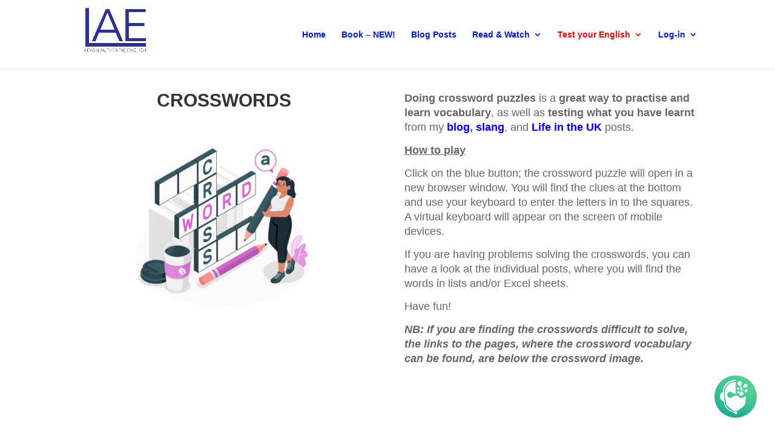

--- FILE ---
content_type: text/css
request_url: https://learn-authentic-english.com/wp-content/plugins/ays-chatgpt-assistant/public/css/chatgpt-assistant-public.css?ver=7.0.1
body_size: 1123
content:
/* ChatBox styles start  */

.ays-assistant-chatbox {
    width: 100%;
}

.ays-assistant-chatbox-closed-view {
    position: fixed;
    bottom: 20px;
    right: 20px;
    z-index: 999999;
    cursor: pointer;
    width: 70px;
    height: 70px;
    border-radius: 50%;
    overflow: hidden;
    margin-right: 10px;
    margin-bottom: 10px;
}

.ays-assistant-closed-icon-container img {
    width: 100%;
    height: 100%;
}

.ays-assistant-chatbox-closed-view:hover {
    transform: scale(1.05);
    transition: 0.3s;
}

.ays-assistant-chatbox-main-container {
    width: 28%;
    height: 45%;
    position: fixed;
    bottom: 0;
    right: 0;
    z-index: 999999;
    margin-right: 10px;
}

@media (min-width: 1500px) {
    .ays-assistant-chatbox-main-container {
        width: 25%;
    }
}

@media (min-width: 601px) and (max-width: 1000px) {
    .ays-assistant-chatbox-main-container {
        width: 50%;
    }
}

@media (max-width: 600px) {
    .ays-assistant-chatbox-main-container {
        width: 95%;
        margin-left: 10px;
    }
}

.ays-assistant-chatbox-logo {
    cursor: pointer;
    width: 27px;
    height: 27px;
}

.ays-assistant-chatbox-main-chat-box {
    width: 100%;
    background-color: #d3d3d3;
    height: 100%;
    display: flex;
    flex-direction: column;
    justify-content: space-between;
    border-radius: 11px 11px 0 0;
    overflow: hidden;
}

.ays-assistant-chatbox-header-row {
    padding: 13px;
    background-color: #4ac7a5;
    display: flex;
    justify-content: space-between;
    align-items: center;
}

p.ays-assistant-chatbox-header-text {
    margin: 0;
    font-size: 14px;
    font-weight: bold;
    color: #363636;
}

.ays-assistant-chatbox-messages-box {
    height: 100%;
    display: flex;
    flex-direction: column;
    padding: 10px;
    overflow-y: auto;
    position: relative;
}

.ays-assistant-chatbox-input-box {
    width: 100%;
    height: 60px;
    background-color: #ffffff;
    display: flex;
    align-items: center;
}

input#ays-assistant-chatbox-prompt {
    width: 100%;
    border: none !important;
    padding: 0;
    padding-left: 10px;
    height: 100%;
}

input#ays-assistant-chatbox-prompt:focus {
    border: none;
    outline: none;
    box-shadow: none;
}

button.ays-assistant-chatbox-send-button {
    cursor: pointer;
    border: none;
    background-color: #4ac7a5;
    margin-right: 10px;
    width: 30px;
    height: 30px;
    text-align: center;
    line-height: 0;
    border-radius: 50%;
    padding: 6px;
    box-sizing: border-box;
}

button.ays-assistant-chatbox-send-button:disabled {
    cursor: context-menu;
    background-color: #4ac7a5b0;
}

.ays-assistant-chatbox-error-message-box {
    color: #af0000;
}

.ays-assistant-chatbox-user-message-box {
    width: fit-content;
    max-width: 80%; 
    margin-left: auto;
    margin-bottom: 7px;
    background-color: #ffffff;
    padding: 10px;
    border-radius: 20px 20px 0 20px;
    word-break: break-word;
    font-size: 16px;
}

.ays-assistant-chatbox-ai-message-box {
    width: fit-content;
    max-width: 80%;
    margin-right: auto;
    margin-bottom: 7px;
    background-color: #30ae8d;
    color: #ffffff;
    padding: 10px;
    border-radius: 20px 20px 20px 0;
    word-break: break-word;
    position: relative;
    font-size: 16px;
}

.ays-assistant-chatbox-ai-message-buttons {
    position: absolute;
    bottom: 0;
    right: -45px;
    display: flex;
    gap: 7px;
}

.ays-assistant-chatbox-ai-message-copy,
.ays-assistant-chatbox-ai-message-tts {
    width: 18px;
    fill: #444444;
    cursor: pointer;
}

.ays-assistant-chatbox-loading-box {
    width: 35px;
    height: 15px;
    background-color: #30ae8d;
    padding: 5px 0;
    border-radius: 20px 20px 20px 0;
    line-height: 0;
    position: absolute;
    bottom: 10;
    left: 10;
}

/* Loader animation start */

.ays-assistant-chatbox-loader-ball-2 {
    width: 100%;
    height: 100%;
    border-radius: 100%;
    position: relative;
    margin: 0 auto;
    display: flex;
    justify-content: space-evenly;
    align-items: center;
}

.ays-assistant-chatbox-loader-ball-2 > div {
    display: inline-block;
    width: 6px;
    height: 6px;
    border-radius: 100%;
    background-color: #dbdbdb;
}

.ays-assistant-chatbox-loader-ball-2 > div:nth-child(1) {
    animation: anm-bl-2-bounce 1s ease-in-out infinite;
}

.ays-assistant-chatbox-loader-ball-2 > div:nth-child(2) {
    animation: anm-bl-2-bounce 1s ease-in-out 0.33s infinite;
}

.ays-assistant-chatbox-loader-ball-2 > div:nth-child(3) {
    animation: anm-bl-2-bounce 1s ease-in-out 0.66s infinite;
}

@keyframes anm-bl-2-bounce {
    0%, 75%, 100% {
        transform: translateY(0);
    }
    25% {
        transform: translateY(-5px);
    }
}

/* Loader animation end */


/* Dark theme start */

.ays-assistant-chatbox[colmode="dark"] .ays-assistant-chatbox-main-chat-box {
    background-color: #343541;
}
.ays-assistant-chatbox[colmode="dark"] .ays-assistant-chatbox-loading-box {
    background-color: #4b4d56;
}
.ays-assistant-chatbox[colmode="dark"] .ays-assistant-chatbox-user-message-box {
    background-color: #37547e00;
    color: #f1f1f1;
    border: 1px solid #f1f1f1;
}
.ays-assistant-chatbox[colmode="dark"] .ays-assistant-chatbox-ai-message-box {
    background-color: #4b4d56;
    color: #ffffff;
}
.ays-assistant-chatbox[colmode="dark"] .ays-assistant-chatbox-ai-message-copy svg,
.ays-assistant-chatbox[colmode="dark"] .ays-assistant-chatbox-ai-message-tts svg {
    fill: #c1c1c1;
}
.ays-assistant-chatbox[colmode="dark"] .ays-assistant-chatbox-input-box {
    background-color: #4b4d56;
}
.ays-assistant-chatbox[colmode="dark"] .ays-assistant-chatbox-input-box input[type="text"] {
    background-color: #4b4d56;
    color: #f1f1f1;
}
.ays-assistant-chatbox[colmode="dark"] input#ays-assistant-chatbox-prompt::placeholder {
    color: #f1f1f1;
}

/* Dark theme end */

/* ChatBox styles end  */


--- FILE ---
content_type: text/css
request_url: https://learn-authentic-english.com/wp-content/plugins/personal-dictionary/public/css/personal-dictionary-public.css?ver=7.0.3.1
body_size: 4784
content:
/**
 * All of the CSS for your public-facing functionality should be
 * included in this file.
 */

div#ays-pd-box_id {
    margin-bottom: 20px;
}

div#ays-pd-box_id * {
    box-sizing: border-box;
    font-family: inherit;
}

div#ays-pd-box_id > div[id=ays-pd-container_id]{
    background-color: #fff ;
    display: flex;
    box-shadow: 0 1px 4px 0 rgba(0,0,0,0.37) ;
    padding-bottom: 6px ;
    box-shadow: none;
    margin-bottom: 0;
    padding-bottom: 0;
    word-wrap: break-word;
    min-width: 250px;
    max-width: 100%;
    min-height: 250px;
    height: 100%;
    margin-top: 0;
}

div#ays-pd-box_id .ays-pd-header-wrap {
    display: flex;
}

div#ays-pd-box_id .ays-pd-header-before {
    width: 20%;
}

div#ays-pd-box_id #ays-pd-header_id {
    width: 80%;
    height: 50px;
    background-color: #3f72af;
    border: 1px solid #ccc;
    border-bottom: none;
    margin-bottom: 0;
    padding: 0 5px;
    font-size: 25px;
    display:flex;
    justify-content: space-between;
}

div#ays-pd-box_id #ays-pd-header_id div.ays-pd-header-icons {
    display: flex;
    justify-content: center;
    align-items: center;
}

div#ays-pd-box_id div#ays-pd-container_id input[type='text'], input[type='number']{
    border: 1px solid #bbb;
    -webkit-border-radius: 3px;
    border-radius: 3px;
    display: inline-block;
    padding: 7px 10px;
    outline: none;
    text-decoration: none;
}

div#ays-pd-box_id input[type='button'] , div#ays-pd-box_id input[type='submit']{
    font-size: 16px;
    padding: 10px 20px;
    border-radius: 3px;
    height: auto;
    letter-spacing: 0;
    background-color: #3f72af;
    font-weight: 400;
    line-height: 1;
    box-shadow: none;
    cursor: pointer;
    color: #fff;
    outline: none;
    text-decoration: none;
    border: none;
    text-transform: capitalize;
}
div#ays-pd-box_id #ays-pd-header_id div.ays-pd-header_title{
    display: flex;
    align-items: center;    
}

div#ays-pd-box_id #ays-pd-header_id div.ays-pd-header_title h3{
    margin-bottom: 0;
    margin-top: 0;
    text-align: center;
    margin-left: 5px;
    padding: 0;
    color: #fff;
    text-transform:capitalize;
    font-size: 20px;
    font-weight: normal;
}

div#ays-pd-box_id div#ays-pd-container_id div.ays-pd-nav-menu{
    width: 20%;
    /* border-right: 1px solid #ccc; */
    padding: 0 4px;
}

div#ays-pd-box_id div#ays-pd-container_id div.ays-pd-nav-menu a.ays-pd-nav-tab:hover{
    color: #fff;
    box-shadow: unset;
    text-decoration: underline;
    
}

div#ays-pd-box_id div#ays-pd-container_id div.ays-pd-nav-menu .ays-pd-nav-tab{
    display: block;
    height: 35px;
    border: 1px solid #ccc;
    border-bottom: none;
    padding: 5px 10px;
    font-size: 14px;
    line-height: 1.71428571;
    font-weight: 600;
    background-color: #3f72af;
    color: #fff;
    text-decoration: none;
    white-space: nowrap;
    margin-top: 5px;
    outline: none;
    box-shadow: unset;
}

div#ays-pd-box_id div#ays-pd-container_id .ays-pd-content {
    width: 80%;
    position: relative;
    min-height: 500px;
    border: 1px solid #ccc;
}

div#ays-pd-box_id div#ays-pd-container_id .ays-pd-content div.ays-pd-content-div {
    display: flex;
    flex-direction: column;
    max-height: 100%;
}


div#ays-pd-box_id div#ays-pd-container_id .ays-pd-content.ays-pd-content-groups .ays-pd-tab-content {
    overflow-y: auto;
    overflow-x: hidden;
    min-height: 100%;
    max-height: 100%;
    height: 600px;
}

div#ays-pd-box_id .ays_display_none{
    display: none !important;
}

div#ays-pd-box_id .ays_display_block{
    display: block;
}

#ays-pd-header_id .ays-pd-add_group_btn{
    cursor: pointer;
    color: #fff;
    display: flex;
    height: 50px;
    align-items: center;
    padding: 5px;
}

div.ays-pd-group-tab-words .ays-pd-word_saving_fields{
    display: block;
    /* margin: 8px; */
}
.ays-pd-content input.ays-pd-words_save_and_close_btn {
    display: block;
    margin: 5px 0;
}

.ays-pd-group-tab div.ays-pd-words-each-item-block{
    border: 1px solid #ccc;
    border-radius: 8px;
    margin: 10px;
    padding: 2px 10px;
    background-color: #3f72af30;
    /* position: relative; */
}

div.ays-pd-box div.ays-pd-content div.ays-pd-dropdown-buttons{
    display: none;
    position: absolute;
    right: -3px;
    top: 20px;
    width: 120px;
    z-index: 100;
    border: 1px solid #c1c1c1;
    border-radius: 6px;
    overflow: hidden;
    outline: none;
    text-decoration: none;
    box-shadow: 0 2px 1px -1px rgb(0 0 0 / 20%), 0 1px 1px 0 rgb(0 0 0 / 14%), 0 1px 3px 0 rgb(0 0 0 / 12%);
}

div.ays-pd-box div.ays-pd-content div.ays-pd-dropdown-buttons > div {
    display: flex;
    flex-direction: column;
    align-items: center;
    justify-content: center;
    padding: 0;
    margin: 0;
    background-color: #fff;
}

div.ays-pd-box div.ays-pd-content div.ays-pd-dropdown-buttons button {
    background-color: #fff;
    color: rgb(77, 74, 74);
    padding: 10px 25px;
    width: 100%;
    border: none;
    font-size: 15px;
    font-weight: 550;
    text-transform: capitalize;
    opacity: 1;
    line-height: 1;
}

div.ays-pd-box div.ays-pd-content div.ays-pd-dropdown-buttons button:not(:last-child) {
    border-bottom: 1px solid #c1c1c1;
}

div.ays-pd-box div.ays-pd-content div.ays-pd-dropdown-buttons button:hover{
    background: #e0e0e0;
}




div.ays-pd-each_group_item div.ays-pd-groups-box{
    display: flex;
    align-items: center;
    justify-content: space-between;
    padding: 10px 10px;
    cursor: pointer;

}

.ays-pd-group-tab div.ays-pd-words-each-item-block div.ays-pd-words-box{
    display: flex;
    align-items: center;
    justify-content: space-between;
   width: 100%;
}

div.ays-pd-words-each-item-block div.ays-pd-group-tab-edit-layer .ays-pd-word-translation-fields-parent{
    margin-top: 8px;
}

div.ays-pd-words-each-item-block div.ays-pd-group-tab-edit-layer .ays-pd-word-translation-fields-parent input{
    margin: 0;
}


div.ays-pd-group-tab-words div.ays-pd-word-translation-fields-parent{
    padding: 5px 0px;
}

div.ays-pd-group-tab-words div.ays-pd-word-translation-fields-parent input{
    margin: 0;
}


.ays-pd-group-tab div.ays-pd-words-each-item-block div.ays-pd-group-tab-edit-layer{
    margin-top: 8px;
    padding-top: 10px;
}

.ays-pd-group-tab div.ays-pd-words-each-item-block div.ays-pd-group-tab-edit-layer input[type='text'].ays-pd-word_editing_fields{
    width: 80%;
    color: rgb(77, 74, 74);
    background: #fff;
    border: 1px solid #bbb;
    -webkit-border-radius: 3px;
    border-radius: 3px;
    display: block;
    padding: 7px 10px;
}

div.ays-pd-group-tab-words  input[type='text'].ays-pd-word_saving_fields{
    width: 80%;
}

div.ays-pd-content div.ays-pd-words-each-item-block p.ays-pd-each_word_item{
    margin: 10px 0;
    word-break: break-word;
    cursor: pointer;
}
div.ays-pd-content div.ays-pd-words-each-item-block p.ays-pd-each_word_item .ays-pd-each_translation{
    display: block;
    font-size: 12px;

}

div#ays-pd-box_id div.ays-pd-content div.ays-pd-each_group_item{
    border: 1px solid #ccc;
    border-radius: 8px;
    margin: 10px;
    padding: 2px 0px;
    background-color: #3f72af30;
}

div#ays-pd-box_id div.ays-pd-content div.ays-pd-each_group_item div.ays-pd-each-group-title{
    display: flex;
    justify-content: center;
    align-items: center;
}

div#ays-pd-box_id div.ays-pd-content div.ays-pd-each_group_item div.ays-pd-each-group-title p.ays-pd_each_group_title_words_count{
    display: inline-block;
    margin: 0;
    font-size: 16px;
    cursor: pointer;
    margin-left: 3px;
}
div#ays-pd-box_id div.ays-pd-content div.ays-pd-each_group_item p.ays-pd_each_group_name{
    display: inline-block;
    margin: 0;
    font-size: 16px;
    cursor: pointer;
}
div#ays-pd-box_id div.ays-pd-content div.ays-pd-each_group_item div.ays-pd-each_group_icons{
    margin: 0;
    display: flex;
    align-items: center;
    position: relative;
}
div#ays-pd-box_id div.ays-pd-content div.ays-pd-each_group_item div.ays-pd-each_group_icons a{
    margin: 0;
}

div.ays-pd-content div.ays-pd-words-each-item-block div.ays-pd-each_words_icons{
    margin: 0;
    display: flex;
    justify-content: flex-end;
    position: relative;
}

/* a.ays-pd-group-delete-btn svg{
    fill: #d42828;
} */
div.ays-pd-content div.ays-pd-preloader {
    display: none;
    position: absolute;
    left: 0;
    right: 0;
    top: 0;
    bottom: 0;
    justify-content: center;
    align-items: center;
    background: rgba(255, 255, 255, 0.4);
    height: 100%;
    z-index: 10;
}

div.ays-pd-content div.ays-pd-preloader img {
    height: 52px;
}

div.ays-pd-group-tab-words{
    display: none;
    width: 100%;
    height: auto;
    padding: 8px;
    background-color: #3f72af30;
}

input[type='text'].ays-pd-group-name-inp{
    display: block;
    width: 80%;
}

.ays_pd_add_group_btn{
    display: block;
    margin-top: 8px;
}

div.ays-pd-save-groups-block{
    display: none;
    width: 100%;
    height: auto;
    background-color: #3f72af30;
    padding: 10px;
}
div.ays-pd-each_group_item div.ays-pd-group-edit-layer {
    margin-top: 12px;
    padding: 10px 10px 0 10px;
}

div.ays-pd-add-group-form .ays-pd-save_group_button{
    margin-top: 5px;
}

div#ays-pd-box_id div.ays-pd-content span.ays-pd-box-close-button{
    margin-right: 10px;
    font-size: 18px;
    cursor: pointer;
    height: 24px;
    margin: 0 2px;

}

div#ays-pd-box_id div.ays-pd-content span.ays-pd-box-close-button svg{
    fill: #565656;
}


div.ays-pd-add-group-form div.ays-pd-add-group-close-button-div{
    display: flex;
    justify-content: space-between;
}

div.ays-pd-add-group-form div.ays-pd-add-group-close-button-div input{
    margin: 0;
}

div#ays-pd-box_id div.ays-pd-content div.ays-pd-close-button-div{
  display: flex;
  justify-content: space-between;

}

div#ays-pd-box_id div#ays-pd-header_id .ays-pd-previous-button{
    cursor: pointer;
    display: flex;
    color: #fff;
}

div#ays-pd-box_id div#ays-pd-header_id .ays-pd-previous-button svg{   
    fill: #fff;
}

div#ays-pd-box_id div#ays-pd-header_id .ays_pd_add_word_button{
    cursor: pointer;
    color: #fff;
    height: 50px;
    padding: 0 5px;
}


div.ays-pd-box div.ays-pd-group-tab  .ays-pd-icon-buttons a{
    cursor: pointer;
    box-shadow: none;
    display: flex;
    margin: 0;
}


div.ays-pd-box div.ays-pd-group-tab  .ays-pd-icon-buttons a svg{
    height: 17px;
    fill: #565656;
}


div.ays-pd-group-tab-words div.ays-pd-word-save-btn-block-div{
    padding: 5px 0px;

}

div.ays-pd-content div.ays-pd-word-delete-button-block {
    display: flex;
    justify-content: space-between;
    align-items: center;
}

div.ays-pd-group-tab-edit-layer div.ays-pd-word-delete-button-block {
    margin: 8px 0;
}

div.ays-pd-box div.ays-pd-word-delete-button-block a{
    margin: 0 2px;
    cursor: pointer;
    box-shadow: none;
}

div.ays-pd-content div.ays-pd-group-delete-button-block{
    display: flex;
    justify-content: space-between;
    align-items: center;
    margin: 8px 0;
}
div.ays-pd-box div.ays-pd-group-delete-button-block a{
    margin: 0 2px;
    cursor: pointer;
    box-shadow: none;
}

div.ays-pd-content div.ays-pd-group-tab div.ays-pd-groups_progress_bar_icons{
    display: flex;
    justify-content: space-between;
    align-items: center;
}
div.ays-pd-groups_progress_bar_icons div.ays-pd-groups_line_percentage_bar{
background-color: #ccc;
    border-radius: 0;
    max-width: 150px;
    width: 80px;
    height: 8px;
    text-align: right;
    border-radius: 5px;
    margin-right: 15px;
}
div.ays-pd-groups_progress_bar_icons  div.ays-pd-groups_line_percentage_bar_size{
    background-color: #30cc43;
    width: 0%;
    height: 8px;
    border-radius: 5px;
}
div.ays-pd-groups_line_percentage_bar_size  span.ays-pd-groups_line_percentage_span{
    font-size: 12px;
    display: block;
    width: 80px;
    padding-top: 8px;
}


/* Games  */

div#ays-pd-box_id div.ays-pd-content div.ays-pd-games-tab{
    margin: 10px 0;
}

div.ays-pd-content input[type='radio'].ays-pd-game-type-rad{
    display: none;
}

div.ays-pd-box div.ays-pd-content div.ays-pd-games-choosing-type label{
    display: block;
    margin: 0px 0 20px 0px;
    font-weight: 400;
    font-size: 16px;
    text-decoration: none;
    outline: none;
}
div.ays-pd-games-choosing-type div.ays-pd-game-type-item{
    width: 90%;
    height: 100px;
    cursor: pointer;
    background-color: #3f72af;
    border-radius: 7px;
    display: flex;
    justify-content: center;
    align-items: center;
    color: #fff;
    margin: auto;
    margin-bottom: 20px;
}

div.ays-pd-content div.ays-pd-games-settings-item {
    margin: 10px;
}

div.ays-pd-content div.ays-pd-games-check-words-count {
    display: flex;
}

div.ays-pd-content div.ays-pd-games-check-words-count label.ays-pd-form-check-label {
    display: inline-block;
    font-size: 15px;
    font-weight: 100;
    margin: 0;
    margin-right: 8px;
    border: 1px solid #ccc;
    padding: 5px 10px;
    cursor: pointer;
    align-items: center;
    justify-content: center;
}

div.ays-pd-content div.ays-pd-games-check-words-count label.ays-pd-form-check-label > span {
    font-weight: 700;
}

div.ays-pd-content div.ays-pd-games-check-words-count label.ays-pd-form-check-label input[type="radio"] {
    margin-right: 5px;
    width: initial;
    height: initial;
    outline: none;
    text-decoration: none;
    -webkit-writing-mode: horizontal-tb !important;
    text-rendering: auto;
    color: -internal-light-dark(black, white);
    letter-spacing: normal;
    word-spacing: normal;
    text-transform: none;
    text-indent: 0px;
    text-shadow: none;
    display: inline-block;
    text-align: start;
    appearance: auto;
    background-color: -internal-light-dark(rgb(255, 255, 255), rgb(59, 59, 59));
    -webkit-rtl-ordering: logical;
    cursor: text;
    font: 400 13.3333px Arial;
    padding: 1px 2px;
    border-width: 2px;
    border-style: inset;
    border-color: -internal-light-dark(rgb(118, 118, 118), rgb(133, 133, 133));
    border-image: initial;
}

div.ays-pd-content div.ays-pd-games-check-words-count label.ays-pd-form-check-label input[type="radio"]::before,
div.ays-pd-content div.ays-pd-games-check-words-count label.ays-pd-form-check-label input[type="radio"]::after {
    content: none !important;
}

div.ays-pd-games-type-content-game-box p.ays-pd-games-find-word{
    text-align: center;
    margin-bottom: 5px;
}

div.ays-pd-games-type-find-word-translations label{
    width: 100%;
}

.ays-pd-box div.ays-pd-games-type-content div.ays-pd-game-fields{
    cursor: pointer;
}
.ays-pd-box div.ays-pd-games-type-content div.ays-pd-game-fields{
    border: 1px solid #94949485;
    margin: 5px 20px;
    border-radius: 3px;
    margin-top: 0;
    display: flex;
    align-items: center;
    overflow: hidden;
}
.ays-pd-box div.ays-pd-games-type-content div.ays-pd-game-fields label{
    cursor: pointer;
    padding: 8px;
    padding-left: 10px;
    margin: 0;
}
.ays-pd-box div.ays-pd-games-type-content div.ays-pd-game-fields input[type='radio']{
    outline: none;
    text-decoration: none;
    cursor: pointer;
}
div.ays-pd-games-type-content  div.ays-pd-game-fields label:hover {
    background: rgba(63,114,175,0.65);
    color: #fff;
    transition: all .1s;
}


div.ays-pd-games-find-word-next-btn-block{
    display: flex;
    justify-content: center;
}

div.ays-pd-games-type-content-game-box{
    display: none;
}

div.ays-pd-games-type-content-game-box:first-child{
    display: block;
}

div#ays-pd-box_id div.ays-pd-content div.ays-pd-games-type-content div.ays-pd-games-type-content-settings div.ays-pd-game-settings-message, div.ays-pd-game-percentage-issue-message{
    margin: 0 10px;
    font-size: 12px;
    font-style: italic;
    color: #969696;
}

div#ays-pd-box_id div.ays-pd-content div.ays-pd-games-type-content div.ays-pd-games-type-content-settings div.ays-pd-game-settings-message p, div.ays-pd-game-percentage-issue-message p{
    margin: 0;
}

.active_step{
    display: block !important;
}
.display_none{
    display: none !important;
}

p.ays-pd-games-type-content-game-counter{
    margin: 3px 20px;
    text-align: right;
}

div.ays-pd-games-type-content .ays-pd-games-type-content-game .ays-pd-finish-game-message{
    display: block;
}

.ays-pd-finish-game-message .ays-pd-finish-game-message-result-score{
    text-align: center;
    margin: 25px;
    margin-bottom: 4px;
}

.ays-pd-finish-game-message .ays-pd-finish-game-message-result-count{
    text-align: center;
    font-size: 12px;
}

.ays-pd-finish-game-message .ays-pd-finish-game-message-reload{
    text-align: center;
    margin: 10px;
}

div.ays-pd-games-type-content div.ays-pd-game-fields input[type='radio']{
    display: none;
}

.checked_answer{
    background: rgba(63,114,175,0.65);
    color: #fff;
    transition: all .2s;
}

.no_selected{
    background: #fff;
    color: #000;
    transition: all .2s;
}


/* Translation */

div.ays-pd-games-type-content-game-box p.ays-pd-games-find-translation{
    text-align: center;
    margin-bottom: 5px;
}

div.ays-pd-games-type-find-translation-words label{
    width: 100%;
}

div.ays-pd-games-find-translation-next-btn-block{
    display: flex;
    justify-content: center;
}

div.ays-pd-group-tab div.ays-pd-words-each-item-block div.ays-pd-group-tab-edit-layer{
    display: none;
}

div.ays-pd-group-edit-layer{
    display: none;
}

/* div.ays-pd-group-tab-edit-layer{
    margin: 10px;
    padding: 2px 10px;
} */

/* Select2 */

div#ays-pd-box_id div.ays-pd-games-tab .select2.select2-container {
    width: 90% !important;
    margin: 10px 10px 0 10px;
}
div#ays-pd-box_id .select2-container .select2-dropdown {
    /*margin-top: 30px;*/
}
div#ays-pd-box_id .select2-container .select2-dropdown .select2-results ul.select2-results__options{
    max-height: 250px;
}

div#ays-pd-box_id .select2-container .select2-dropdown .select2-search__field{
    outline: none;
}

div#ays-pd-box_id div.ays-pd-import-tab .select2.select2-container {
    width: 90% !important;
}

div#ays-pd-box_id .select2-container--default .select2-selection--multiple  {
    padding: 0 5px; 
} 

div#ays-pd-box_id .select2-container--default .select2-selection--multiple .select2-selection__rendered {
    list-style: none;
    margin: 0;
    padding: 0 0px;
    width: 100%;
} 

div#ays-pd-box_id .select2-container--default .select2-selection--multiple .select2-selection__rendered input[type='search']{
    padding: 0 5px;
}  

div#ays-pd-box_id .select2-container--default .select2-selection--multiple .select2-selection__rendered .select2-search{
    margin: 0;
}   


/* End Select2 */ 

.ays-pd-box .ays-pd-tab-content .ays-pd-empty-groups-content {
    display: flex;
    width: 100%;
    height: 400px;
    justify-content: center;
    align-items: center;
    flex-direction: column;
}

.ays-pd-box .ays-pd-tab-content .ays-pd-empty-groups-content span.ays-pd-add_group_btn,
.ays-pd-box .ays-pd-tab-content .ays-pd-empty-groups-content span.ays_pd_add_word_button {
    /*font-size: 30px;*/
    cursor: pointer;
    /*border: 1px solid #000;
    border-radius: 50%;*/
    display: block;
    width: 30px;
    /*height: 30px;
    line-height: 25px;
    text-align: center;
    margin: 0;
    padding: 0;*/
}

div.ays-pd-box  .ays-pd-delete-button-icon{
    fill: #565656;
}

div.ays-pd-box  .ays-pd-delete-button-icon:hover{
    fill: #000;
}

div#ays-pd-box_id div#ays-pd-container_id div.ays-pd-nav-menu .ays-pd-nav-tab-active{
    text-decoration: underline;
}

div.ays-pd-content label.ays-pd-form-input-label input[type='number']{
    width: 70px;
}

div.ays-pd-content label.ays-pd-form-input-label {
    display: inline-block;
    font-size: 15px;
    font-weight: 100;
    margin: 0;
    margin-right: 8px;
    margin-left: 10px;
    padding: 5px 0px;
    cursor: pointer;
    align-items: center;
    justify-content: center;
}

div.ays-pd-content label.ays-pd-form-input-label span{
    margin-left: 5px;
    margin-right: 10px;
}

/* Full Screen */


div#ays-pd-box_id .ays_pd_open_full_screen {
    height: 50px;
    display: flex;
    align-items: center;
    cursor: pointer;
}

div#ays-pd-box_id .ays-pd-open-full-screen {
    padding: 13px 10px;
    display: flex;
    justify-content: flex-end;
}

/* Avatars modal */
/* Modal main */
div#ays-pd-box_id div#ays-pd-groups-modal-main-container {
    display: none;
    position: absolute;
    left: 0;
    top: 0;
    z-index: 1000000 !important;
    width: 100%;
    height: 100%;
    animation-duration: .5s;
    transition: .5s ease-in-out;
    outline: 0;
    overflow-x: hidden;
    overflow-y: auto;
}
/* */

.modal-open {
    overflow: hidden;
    position: relative;
    height: 100%;
}

div#ays-pd-box_id .ays-pd-modal-backdrop {
    position: absolute;
    top: 0;
    right: 0;
    bottom: 0;
    left: 0;
    z-index: 99999 !important;
    background-color: rgba(0, 0, 0, 0.5);
}
/* Modal Content/Box */
div#ays-pd-box_id div#ays-pd-groups-modal-main-container .ays-pd-groups-modal-content {
    background-color: #fefefe;
    margin: auto; /* 15% from the top and centered */
    margin-bottom: 30px;
    margin-top: 40px;
    border: 1px solid #888;
    width: 70%; /* Could be more or less, depending on screen size */
    z-index: 100000000;
    position: relative;
    padding-left: 0 !important;
    animation-duration: .3s;
    transition: .5s ease-in-out;
    border-radius: 4px;
    min-height: 500px;
}

/* The Close Button */
div#ays-pd-box_id div#ays-pd-groups-modal-main-container .ays-pd-close-group-modal {
    color: #aaa;
    float: right;
    line-height: 1.3;
    font-size: 24px;
    font-weight: bold;
}

div#ays-pd-box_id div#ays-pd-groups-modal-main-container .ays-pd-close-group-modal:hover,
div#ays-pd-box_id div#ays-pd-groups-modal-main-container .ays-pd-close-group-modal:focus {
    color: black;
    text-decoration: none;
    cursor: pointer;
}
/* */

div#ays-pd-box_id div#ays-pd-groups-modal-main-container .ays-pd-groups-modal-header {
    padding: 4px 16px;
}

div#ays-pd-box_id div#ays-pd-groups-modal-main-container .ays-pd-groups-modal-main .ays-pd-groups-modal-header h2 {
    line-height: 1.3;
    font-size: 1.8rem;
    margin: 0;
    padding: 0;
    clear: none;
    font-weight: 500;
}

/* Modal Body */
div#ays-pd-box_id div#ays-pd-groups-modal-main-container div.ays-pd-groups-modal-body {
    padding: 2px 16px 20px;
    overflow-x: auto;
    width: 100%;
    border-top: 1.5px solid #00000045;
    overflow-y: scroll;
    height: 500px;
    overflow: auto;
}

/* Confirm modal start */
div#ays-pd-box_id div#ays-pd-confirm-modal-main-container{
    position: absolute;
    margin: auto;
    top: 0;
    left: 0;
    border: 1px solid #888;
    width: 100%;
    z-index: 100000000;
    animation-duration: .3s;
    transition: .5s ease-in-out;
    border-radius: 4px;
    height: 100%;
    display: flex;
    justify-content: center;
    align-items: center;
}

div#ays-pd-box_id div#ays-pd-confirm-modal-main-container .ays-pd-confirm-modal-content {
    border: 1px solid #888;
    animation-duration: .3s;
    transition: .5s ease-in-out;
    border-radius: 4px;
    height: 100%;
    width: 70%;
    height: auto;
    background-color: white;
    padding: 0 0 20px 0;
    min-height: 200px;
    display: flex;
    justify-content: center;
    align-items: center;
}

div#ays-pd-box_id div#ays-pd-confirm-modal-main-container .ays-pd-confirm-modal-header-inner{
    text-align: center;
}

div#ays-pd-box_id div#ays-pd-confirm-modal-main-container div.ays-pd-confirm-modal-content div.ays-pd-confirm-modal-body{
    margin-top: 12px;
}

div#ays-pd-box_id div#ays-pd-confirm-modal-main-container div.ays-pd-confirm-modal-content button.ays-pd-confirm-modal-submit{
    padding: 5px 20px;
    border-radius: 4px;
    border: 0;
}

div#ays-pd-box_id div#ays-pd-confirm-modal-main-container div.ays-pd-confirm-modal-content button.ays-pd-confirm-modal-submit:focus{
    outline: 0;
}

div#ays-pd-box_id div#ays-pd-confirm-modal-main-container div.ays-pd-confirm-modal-content button.ays-pd-confirm-modal-submit:hover{
    border: 0;
    outline: 0;
    border-color: unset;
}

div#ays-pd-box_id div#ays-pd-confirm-modal-main-container .ays-pd-confirm-modal-body{
    display: flex;
    justify-content: center;
}
/* Confirm modal end */

/* */

div#ays-pd-groups-modal-main-container div.ays-pd-each_group_item-move{
    border: 1px solid #fff;
    border-radius: 8px;
    padding: 10px;
    margin-top: 12px;
    cursor: pointer;
}

.ays-pd-game-fields input+label.answered:after{
    content: '';
    display: inline-block;
    width: 20px;
    height: 20px;
    vertical-align: text-top;
    background-size: cover;
    background-repeat: no-repeat;
    background-position: center;
    margin-left: 5px;
}

.ays-pd-game-fields input+label.answered.correct:after{
    content: url('../images/correct_icon.png');
}

.ays-pd-game-fields input+label.answered.wrong:after{
    content: url('../images/wrong_icon.png');
}

@media screen and (max-width: 768px){
    div#ays-pd-box_id > div[id=ays-pd-container_id] > .ays-pd-nav-menu > a{
        font-size: 12px !important;
    }
}

/*  Import */

div#ays-pd-box_id div.ays-pd-content div.ays-pd-import-tab{
    background: #fafafa;
    border: 1px solid #ccd0d4;
    padding: 25px;
    margin: 25px auto 55px;
    font-size: 14px;
    max-width: 350px;
    width: 95%;
}

div#ays-pd-box_id div.ays-pd-content div.ays-pd-import-tab div.ays-pd-import-tab-item {
    margin-top: 15px;
}

div#ays-pd-box_id div.ays-pd-content input#ays-pd-import_file{
    width: 100%;
    max-width: 200px;
}

div#ays-pd-box_id div.ays-pd-content div.ays-pd-import-tab div.ays-pd-import-item-example-container {
    display: flex;
    justify-content: flex-end;
}

div#ays-pd-box_id div.ays-pd-content div.ays-pd-import-tab div.ays-pd-import-item-example-container div.ays-pd-import-item-example {
    width: 130px;
    display: flex;
    align-items: center;
    justify-content: center;
    border: 1px solid #3f72af;
    border-radius: 3px;
}

div#ays-pd-box_id div.ays-pd-content div.ays-pd-import-tab div.ays-pd-import-item-example-container div.ays-pd-import-item-example img {
    width: 20px;
}

div#ays-pd-box_id div.ays-pd-content div.ays-pd-import-tab div.ays-pd-import-item-example-container div.ays-pd-import-item-example a {
    text-decoration: none;
    display: flex;
    align-items: center;
    color: #3f72af;
}

div.ays-pd-group-tab div.ays-pd-add-group-word-buttons-container {
    display: flex;
    width: 100%;
    /*height: 400px;*/
    justify-content: center;
    align-items: center;
    flex-direction: column;
    margin: 25px 0px 10px;
}

div.ays-pd-group-tab span.ays-pd-add_group_btn_under_groups_list, span.ays_pd_add_word_button_under_words_list {
    display: block;
    width: 30px;
    cursor: pointer;
}

/*Disable clicking on Gutenberg edit page*/
div.block-editor-block-list__block div#ays-pd-box_id {
    pointer-events: none;
}

/*New Game, Matching words*/
.ays-pd-matching-words-parent>div:first-child {
    display:flex;
    justify-content:space-around;
    flex-wrap:wrap;
}

.ays-pd-matching-words-parent>div:first-child>div:first-child label {
   pointer-events:none;
}


.ays-pd-matching-words-parent>div:first-child>div {
    display:flex;
    flex-direction:column;
}

.ays-pd-matching-words-finish-container {
    margin-top:20px;
    display:flex;
    justify-content:center;
}

.ays-pd-matching-words-parent input[type='radio'] {
    display:none;
}

.ays-pd-matching-words-label{
    display:inline-block;
    width:170px;
    text-align:center;
    border:1px solid black;
    cursor:pointer;
    background-color:rgba(63,114,175,0.2);
}

.ays-pd-matching-words-label:hover {
    background-color:rgba(63,114,175,0.8);
}

@media screen and (max-width: 549px){
    .ays-pd-matching-words-parent>div:first-child>div {
        width: 45%;
    }
    label.ays-pd-matching-words-label {
        width: 100%;
    }
}

div#ays-pd-box_id div#ays-pd-header_id .ays-pd-sort-words-in-group-filter {
    margin-bottom: 0;
    margin-top: 0;
    padding: 0;
    cursor: pointer;
}

div#ays-pd-box_id div#ays-pd-header_id .ays-pd-sort-words-in-group-filter svg {
    display: inline; 
}

div#ays-pd-box_id .ays-pd-sort-words-in-group-popup {
    display: none;
    position: absolute;
    width: 120px;
    z-index: 100;
    border: 1px solid #c1c1c1;
    border-radius: 6px;
    overflow: hidden;
    outline: none;
    text-decoration: none;
    box-shadow: 0 2px 1px -1px rgb(0 0 0 / 20%), 0 1px 1px 0 rgb(0 0 0 / 14%), 0 1px 3px 0 rgb(0 0 0 / 12%);
}

div#ays-pd-box_id .ays-pd-sort-words-in-group-popup button:not(:last-child) {
    border-bottom: 1px solid #c1c1c1;
}

div#ays-pd-box_id .ays-pd-sort-words-in-group-popup button:hover {
    background-color: #e0e0e0;
}

div#ays-pd-box_id .ays-pd-sort-words-in-group-popup button {
    background-color: #fff;
    color: rgb(77, 74, 74);
    padding: 10px 25px;
    width: 100%;
    border: none;
    font-size: 15px;
    font-weight: 550;
    text-transform: capitalize;
    opacity: 1;
    line-height: 1;
    cursor: pointer;
}

div#ays-pd-box_id .ays-pd-sort-words-in-group-popup > div {
    display: flex;
    flex-direction: column;
    align-items: center;
    justify-content: center;
    padding: 0;
    margin: 0;
    background-color: #fff;
}


--- FILE ---
content_type: application/javascript
request_url: https://learn-authentic-english.com/wp-content/plugins/ays-chatgpt-assistant/public/js/chatgpt-assistant-public.js?ver=7.0.1
body_size: 1864
content:
(function( $ ) {
	'use strict';

	$(document).ready(function () {
		$(document).find('.ays-assistant-chatbox').show();

		$(document).find('.ays-assistant-chatbox-closed-view').on('click', function () {
			$(this).hide();
			$(document).find('.ays-assistant-chatbox-main-container').show();
		});
		
		$(document).find('.ays-assistant-chatbox-logo').on('click', function () {
			$(this).parents('.ays-assistant-chatbox-main-container').hide();
			$(document).find('.ays-assistant-chatbox-closed-view').show();
		});

		$(document).find('.ays-assistant-chatbox-prompt-input').on('input', function () {
			var _this = this;

			var sendBttn = $(document).find('.ays-assistant-chatbox-send-button');

			if ($(_this).val().trim() != "") {
				sendBttn.prop('disabled', false);
			} else {
				sendBttn.prop('disabled', true);
			}
		});

		$(document).on('keypress', function (e) {
			if (e.which == 13) {
				var prompt = $(document).find('.ays-assistant-chatbox-prompt-input');
				if ($(prompt).val().trim() != '' &&  $(prompt).is(":focus")) {
					var button = $(document).find('.ays-assistant-chatbox-send-button');
					if ( !button.prop('disabled') ) {
						button.trigger("click");
					}
				}
			}
		});

		$(document).find('.ays-assistant-chatbox-send-button').on('click', function () {
			var url = "https://api.openai.com/v1/completions";
			var key = $(document).find('.ays-assistant-chatbox-apikey').val();
			var prompt = $(document).find('.ays-assistant-chatbox-prompt-input').val();

			var loader = $(document).find('.ays-assistant-chatbox-loading-box');
			var sendBttn = $(document).find('.ays-assistant-chatbox-send-button');

			var userMessage = $("<div>", {"class": "ays-assistant-chatbox-user-message-box"}).html(prompt);
			$(document).find('.ays-assistant-chatbox-prompt-input').val('');

			$(document).find('.ays-assistant-chatbox-messages-box').append(userMessage).scrollTop($('.ays-assistant-chatbox-messages-box')[0].scrollHeight);
			var scrolledHeight = $('.ays-assistant-chatbox-messages-box')[0].scrollHeight;
			var elementHeight = Math.round($('.ays-assistant-chatbox-messages-box').outerHeight());
			loader.css('bottom', (10 + elementHeight - scrolledHeight));

			if (key != '' && prompt.trim() != '') {
				loader.show();
				sendBttn.prop('disabled', true);

				makeRequest(url, key, prompt)
				.then(data => {
					loader.hide();
					var response = "<span>" + data.choices[0].text + "</span>";
					var buttons = '<div class="ays-assistant-chatbox-ai-message-buttons">';
							buttons += '<div class="ays-assistant-chatbox-ai-message-copy" title="Click to Copy"><svg xmlns="http://www.w3.org/2000/svg" viewBox="0 0 512 512" width="18px"><path d="M224 0c-35.3 0-64 28.7-64 64V288c0 35.3 28.7 64 64 64H448c35.3 0 64-28.7 64-64V64c0-35.3-28.7-64-64-64H224zM64 160c-35.3 0-64 28.7-64 64V448c0 35.3 28.7 64 64 64H288c35.3 0 64-28.7 64-64V384H304v64c0 8.8-7.2 16-16 16H64c-8.8 0-16-7.2-16-16V224c0-8.8 7.2-16 16-16h64V160H64z"/></svg></div>';
							buttons += '<div class="ays-assistant-chatbox-ai-message-tts"><svg xmlns="http://www.w3.org/2000/svg" viewBox="0 0 640 512" width="18px"><path d="M533.6 32.5C598.5 85.3 640 165.8 640 256s-41.5 170.8-106.4 223.5c-10.3 8.4-25.4 6.8-33.8-3.5s-6.8-25.4 3.5-33.8C557.5 398.2 592 331.2 592 256s-34.5-142.2-88.7-186.3c-10.3-8.4-11.8-23.5-3.5-33.8s23.5-11.8 33.8-3.5zM473.1 107c43.2 35.2 70.9 88.9 70.9 149s-27.7 113.8-70.9 149c-10.3 8.4-25.4 6.8-33.8-3.5s-6.8-25.4 3.5-33.8C475.3 341.3 496 301.1 496 256s-20.7-85.3-53.2-111.8c-10.3-8.4-11.8-23.5-3.5-33.8s23.5-11.8 33.8-3.5zm-60.5 74.5C434.1 199.1 448 225.9 448 256s-13.9 56.9-35.4 74.5c-10.3 8.4-25.4 6.8-33.8-3.5s-6.8-25.4 3.5-33.8C393.1 284.4 400 271 400 256s-6.9-28.4-17.7-37.3c-10.3-8.4-11.8-23.5-3.5-33.8s23.5-11.8 33.8-3.5zM301.1 34.8C312.6 40 320 51.4 320 64V448c0 12.6-7.4 24-18.9 29.2s-25 3.1-34.4-5.3L131.8 352H64c-35.3 0-64-28.7-64-64V224c0-35.3 28.7-64 64-64h67.8L266.7 40.1c9.4-8.4 22.9-10.4 34.4-5.3z"/></svg></div>';
						buttons += '</div>';
					var aiMessage = $("<div>", {"class": "ays-assistant-chatbox-ai-message-box"}).html(response + buttons);
					
					$(document).find('.ays-assistant-chatbox-messages-box').append(aiMessage).scrollTop($('.ays-assistant-chatbox-messages-box')[0].scrollHeight);
					var scrolledHeight = $('.ays-assistant-chatbox-messages-box')[0].scrollHeight;
					var elementHeight = Math.round($('.ays-assistant-chatbox-messages-box').outerHeight());
					loader.css('bottom', (10 + elementHeight - scrolledHeight));

					$('.ays-assistant-chatbox-ai-message-copy').on('click', function () {
						var text = $(this).parents('.ays-assistant-chatbox-ai-message-buttons').prev('span').text();
						copyResponse(text);
						$(this).attr('title', 'Copied!');
					});
					$('.ays-assistant-chatbox-ai-message-tts').on('click', function () {
						var text = $(this).parents('.ays-assistant-chatbox-ai-message-buttons').prev('span').text();
						ttsResponse(text);
					});

					$('.ays-assistant-chatbox-ai-message-copy').on('mouseover', function () {
						$(this).attr('title', 'Click to Copy');
					});
				})
				.catch(error => {
					loader.hide();
					$(document).find('.ays-assistant-chatbox-messages-box').append($("<div>", {"class": "ays-assistant-chatbox-error-message-box"}).html(error));
				});
			}
		});
		
		function makeRequest (url, key, prompt, tries = 0) {
			return fetch(url, {
					method: "POST",
					headers: {
						"Content-Type": "application/json",
						"Authorization": `Bearer ${key}`
					},
					body: JSON.stringify({
						model: "text-davinci-003", 
						prompt: prompt,
						max_tokens: 2000,
						temperature: 0.8
					})
				})
				.then(response => {
					if (!response.ok) {
						  throw new Error("Network is not responding, please try again");
					}
					return response.json();
				})
				.catch(error => {
					if (tries < 3) {
						  return makeRequest(url, key, prompt, tries + 1);
					} else {
						throw new Error("Network is not responding, please try again");
					}
				});
		}
	
		function copyResponse (text) {
			var el = jQuery('<textarea>').appendTo('body').val(text).select();
			document.execCommand('copy');
			el.remove();
		}
		
		function ttsResponse(text) {
			if (!('speechSynthesis' in window)) {
				  alert('Text-to-speech not supported in this browser');
				  return;
			}
		  
			var synth = window.speechSynthesis;
			var utterance = new SpeechSynthesisUtterance(text);
			// utterance.lang = 'en';
		  
			// var voices = synth.getVoices();
			// if (voices.length === 0) {
			//   	alert('No voices available for text-to-speech');
			//   	return;
			// }
		  
			// utterance.voice = voices[2];
			synth.speak(utterance);
		}
	});


})( jQuery )


--- FILE ---
content_type: application/javascript
request_url: https://learn-authentic-english.com/wp-content/plugins/personal-dictionary/public/js/personal-dictionary-public-plugin.js?ver=7.0.3.1
body_size: 10161
content:
(function( $ ) {
	'use strict';
	$.fn.serializeFormJSON = function () {
        let o = {},
            a = this.serializeArray();
        $.each(a, function () {
            if (o[this.name]) {
                if (!o[this.name].push) {
                    o[this.name] = [o[this.name]];
                }
                o[this.name].push(this.value || '');
            } else {
                o[this.name] = this.value || '';
            }
        });
        return o;
    };

    function AysPDPlugin(element, options){
        this.el = element;
        this.$el = $(element);
        this.htmlClassPrefix = 'ays-pd-';
        this.dbOptionsPrefix = 'pd_';
        this.ajaxAction = 'ays_pd_ajax';
        this.dbOptions = undefined;

        this.init();

        return this;
    }

    AysPDPlugin.prototype.init = function() {
		var _this = this;
		var dataFunction = _this.$el.find('.ays-pd-tab-content').attr('data-function');

		if(dataFunction == 'ays_groups_pd'){

			this.selectGroupsAjax();
		}

		if( typeof window.aysPdOptions != 'undefined' ){
			_this.dbOptions = JSON.parse(atob(window.aysPdOptions));
        }

		this.setup();
        this.setEvents();
		
    }

    AysPDPlugin.prototype.setup = function() {
		var _this = this;

		var linkSearch = location.search;
		
		if(linkSearch != ''){
			var linkUrl = linkSearch.split('?')[1].split('&');
			for(var i = 0; i < linkUrl.length; i++){
				if(linkUrl[i].split("=")[0] == 'ays-pd-tab'){
					_this.goTo();
				}
			}	
		}
		
    }
    
    AysPDPlugin.prototype.setEvents = function(e) {
        var _this = this;
        

		_this.$el.find('.'+_this.htmlClassPrefix+'import-select').select2({
			placeholder: 'Select groups',
			dropdownParent: $('.ays-pd-import-select-group-block')
		});

        _this.$el.on('click', '.'+_this.htmlClassPrefix+'add_group_btn', function(e){
            e.preventDefault();
			_this.$el.find('.'+_this.htmlClassPrefix+'group-edit-layer').hide();
			_this.$el.find('.'+_this.htmlClassPrefix+'group-name-inp').val('');
			_this.$el.find('.'+_this.htmlClassPrefix+'save_group_button').removeAttr('data-catid');
			_this.$el.find('.'+_this.htmlClassPrefix+'save_group_button').removeAttr('data-command');

			var content = '';
			
			content += '<div class="ays-pd-add-group-form">';
			content +='<div class="ays-pd-group-close-button-div ays-pd-add-group-close-button-div"><input type="text" placeholder="Group name" class="ays-pd-group-name-inp ays-pd-group-adding-fields"><span class="ays-pd-box-close-button">'+ aysPersonalDictionaryAjaxPublic.icons.close_icon+'</span></div>';
			content += '<div class="ays-pd-group-delete-button-block "><input type="button" value="'+aysPdLangObj.save+'" class="ays-pd-save_group_button ays-pd-group-adding-fields"></div>';
			content += '</div>';

			_this.$el.find('.'+_this.htmlClassPrefix+'save-groups-block').html(content);

			_this.$el.find('.'+_this.htmlClassPrefix+'save-groups-block').show();
			_this.$el.find('.'+_this.htmlClassPrefix+'group-name-inp').focus();

        });

        _this.$el.on('click','.ays-pd-save_group_button',function(e){
			_this.groupsSaveAjax();
		});

      	_this.$el.on('click','.ays-pd-group-tab .ays-pd-groups-box',function(e){
			var pd_div = _this.$el.find('.'+_this.htmlClassPrefix+'groups_progress_bar_icons');

			if(!pd_div.is(e.target) && pd_div.has(e.target).length === 0){
				_this.$el.find('.'+_this.htmlClassPrefix+'save-groups-block').hide();
				var dataId = $(this).attr('data-id');
				_this.selectWordsAjax(dataId);
				e.preventDefault();
			}
		
        });


		_this.$el.on('click','.'+_this.htmlClassPrefix+'previous-page-btn',function(e){
            e.preventDefault();
            _this.selectGroupsAjax();
            if(_this.dbOptions.pd_enable_full_screen_mode == 'on'){
				_this.$el.find('#ays-pd-header_id').html('<div class="ays-pd-header_title"><h3>'+aysPdLangObj.groups+'</h3></div><div class="ays-pd-header-icons"><div class="ays-pd-open-full-screen"><a class="ays_pd_open_full_screen"> '+aysPersonalDictionaryAjaxPublic.icons.open_fs+'</a></div><span class="ays-pd-add_group_btn">+</span></div>');
			}else{
				_this.$el.find('#ays-pd-header_id').html('<div class="ays-pd-header_title"><h3>'+aysPdLangObj.groups+'</h3></div><span class="ays-pd-add_group_btn">+</span>');
			}
            _this.$el.find('.'+_this.htmlClassPrefix+'group-tab-add-layer').hide();
        });

		_this.$el.on('click','.'+_this.htmlClassPrefix+'games-type-previous-page-btn',function(e){
            e.preventDefault();
			_this.$el.find('.'+_this.htmlClassPrefix+'games-type-content').hide(200);
			_this.$el.find('.'+_this.htmlClassPrefix+'games-choosing-type').show(200);
            if(_this.dbOptions.pd_enable_full_screen_mode == 'on'){
				_this.$el.find('#ays-pd-header_id').html('<div class="ays-pd-header_title"><h3>'+aysPdLangObj.games+'</h3></div><div class="ays-pd-header-icons"><div class="ays-pd-open-full-screen"><a class="ays_pd_open_full_screen"> '+aysPersonalDictionaryAjaxPublic.icons.open_fs+'</a></div></div>');
			}else{
				_this.$el.find('#ays-pd-header_id').html('<div class="ays-pd-header_title"><h3>'+aysPdLangObj.games+'</h3></div>');
			}

            _this.$el.find('.'+_this.htmlClassPrefix+'group-tab-add-layer').hide();
        });

		_this.$el.on('click','.'+_this.htmlClassPrefix+'games-settings-previous-page-btn',function(e){
            e.preventDefault();
			_this.$el.find('#ays-pd-header_id .ays-pd-header_title a').removeClass('ays-pd-games-settings-previous-page-btn');
			_this.$el.find('#ays-pd-header_id .ays-pd-header_title a').addClass('ays-pd-games-type-previous-page-btn');
			_this.$el.find('.'+_this.htmlClassPrefix+'games-type-content-game').html('');
			_this.$el.find('.'+_this.htmlClassPrefix+'games-type-content-game').hide();
			_this.$el.find('.'+_this.htmlClassPrefix+'games-select-groups').show(200);
            _this.$el.find('.'+_this.htmlClassPrefix+'group-tab-add-layer').hide();
        });
		
        _this.$el.on('click','.'+_this.htmlClassPrefix+'each_word_item' + ',' + '.'+_this.htmlClassPrefix+'word-edit-btn', function(e){
			e.preventDefault();
			
			// _this.$el.find('.'+_this.htmlClassPrefix+'group-tab-edit-layer').not($(this).parents('.'+_this.htmlClassPrefix+'words-box').next()).html('');
			_this.$el.find('.'+_this.htmlClassPrefix+'group-tab-add-layer').html('');

			_this.$el.find('.'+_this.htmlClassPrefix+'group-tab-add-layer').hide();
			_this.$el.find('.'+_this.htmlClassPrefix+'group-tab-edit-layer').not($(this).parents('.'+_this.htmlClassPrefix+'words-box').next()).hide();


			
			var content = '';
			
			content += '<div class="ays-pd-close-button-div ays-pd-word-translation-fields-parent"><input type="text" class="ays-pd-edit_word_field ays-pd-word_editing_fields" placeholder="'+aysPdLangObj.word+'"><span class="ays-pd-box-close-button">'+ aysPersonalDictionaryAjaxPublic.icons.close_icon+'</span></div>';
			content += '<div class="ays-pd-word-translation-fields-parent"><input type="text" class="ays-pd-edit_translation_field ays-pd-word_editing_fields" placeholder="'+aysPdLangObj.translation+'"></div>';
			content += '<div class="ays-pd-word-delete-button-block "><input type="button" value="'+aysPdLangObj.save+'" class="ays-pd-edit-words-btn ays-pd-words_save_btn"><a class="ays-pd-delete-button-icon ays-pd-word-delete-button-item ">' + aysPersonalDictionaryAjaxPublic.icons.delete_icon+'</a></div>';
			
			$(this).parents('.'+_this.htmlClassPrefix+'words-each-item-block').find('.'+_this.htmlClassPrefix+'group-tab-edit-layer').html(content);
			
			
			_this.$el.find('.'+_this.htmlClassPrefix+'each_word_item').removeAttr('data-command');
			var dataId =	$(this).parents('.'+_this.htmlClassPrefix+'words-box').attr('data-id');	
			_this.$el.find('.'+_this.htmlClassPrefix+'edit-words-btn').attr('data-wordid',dataId);
			_this.$el.find('.'+_this.htmlClassPrefix+'edit-words-btn').attr('data-command','edit');
            var thisWord 			= $(this).parents('.'+_this.htmlClassPrefix+'words-box').find('.ays-pd-each_word_span').text().trim();
            var thisTranslation 	= $(this).parents('.'+_this.htmlClassPrefix+'words-box').find('.ays-pd-each_translation').text().trim();
            _this.$el.find('.'+_this.htmlClassPrefix+'edit_word_field').val(thisWord);
            _this.$el.find('.'+_this.htmlClassPrefix+'edit_translation_field').val(thisTranslation);

			$(this).parents('.'+_this.htmlClassPrefix+'words-box').next().slideToggle(function(){
				$('.'+_this.htmlClassPrefix+'edit_word_field').focus();
			});

        });
	
		_this.$el.on('click','.'+_this.htmlClassPrefix+'group-more-btn',function(e){
			$(this).parents('.'+_this.htmlClassPrefix+'each_group_item').find('.'+_this.htmlClassPrefix+'group-dropdown-menu').toggle();
		});

		_this.$el.on('click','.'+_this.htmlClassPrefix+'word-more-btn',function(e){
			$(this).parents('.'+_this.htmlClassPrefix+'words-each-item-block').find('.'+_this.htmlClassPrefix+'word-dropdown-menu').toggle();
		});	

		$(document).on("mouseup", function(e) {
			var container = _this.$el.find('.'+_this.htmlClassPrefix+'dropdown-buttons');
			if (!container.is(e.target) && container.has(e.target).length === 0){
				container.hide();
			}
		});
		
        _this.$el.on('click','.'+_this.htmlClassPrefix+'group-edit-btn',function(e){
			e.preventDefault();
			
			_this.$el.find('.'+_this.htmlClassPrefix+'save-groups-block').html('');
			// _this.$el.find('.'+_this.htmlClassPrefix+'group-edit-layer').html('');
            _this.$el.find('.'+_this.htmlClassPrefix+'save-groups-block').hide();
			_this.$el.find('.'+_this.htmlClassPrefix+'group-edit-layer').not($(this).parents('.'+_this.htmlClassPrefix+'groups-box').next()).hide();
			
			var content = '';
			
			content += '<div class="ays-pd-add-group-form">';
			content +='<div class="ays-pd-close-button-div"><input type="text" placeholder="Group name" class="ays-pd-group-name-inp ays-pd-group-edit-name"><span class="ays-pd-box-close-button">'+ aysPersonalDictionaryAjaxPublic.icons.close_icon+'</span></div>';
			content += '<div class="ays-pd-group-delete-button-block "><input type="button" value="'+aysPdLangObj.save+'" class="ays-pd-save_group_button"><a class="ays-pd-delete-button-icon ays-pd-group-delete-button-item ">' + aysPersonalDictionaryAjaxPublic.icons.delete_icon+'</a></div>';
			content += '</div>';
			
			$(this).parents('.'+_this.htmlClassPrefix+'each_group_item').find('.'+_this.htmlClassPrefix+'group-edit-layer').html(content);
			_this.$el.find('.'+_this.htmlClassPrefix+'each_group_item').removeAttr('data-command');
			$(this).parents('.'+_this.htmlClassPrefix+'each_group_item').attr('data-command','edit');
			var dataId = $(this).parents('.'+_this.htmlClassPrefix+'each_group_item').attr('data-id');	
			var dataCommand = $(this).parents('.'+_this.htmlClassPrefix+'each_group_item').attr('data-command');
			_this.$el.find('.'+_this.htmlClassPrefix+'save_group_button').attr('data-catid',dataId);
			_this.$el.find('.'+_this.htmlClassPrefix+'save_group_button').attr('data-command',dataCommand);
            var thisGroup = $(this).parents('.'+_this.htmlClassPrefix+'each_group_item').find('.ays-pd_each_group_name').text().trim();
            _this.$el.find('.'+_this.htmlClassPrefix+'group-name-inp').val(thisGroup);
			
			$(this).parents('.'+_this.htmlClassPrefix+'groups-box').next().slideToggle(function(){
				$('.'+_this.htmlClassPrefix+'group-edit-name').focus();
			});

        });

        _this.$el.on('click','.'+_this.htmlClassPrefix+'add-group-form ' + '.'+_this.htmlClassPrefix+'box-close-button' ,function(e){
            e.preventDefault();
			_this.$el.find('.'+_this.htmlClassPrefix+'group-edit-layer').slideUp();
			_this.$el.find('.'+_this.htmlClassPrefix+'group-tab-add-layer').hide();
			_this.$el.find('.'+_this.htmlClassPrefix+'group-edit-layer').html('');
			_this.$el.find('.'+_this.htmlClassPrefix+'group-name-inp').val('');
			_this.$el.find('.'+_this.htmlClassPrefix+'save_group_button').removeAttr('data-catid');
			_this.$el.find('.'+_this.htmlClassPrefix+'save_group_button').removeAttr('data-command');
			_this.$el.find('.'+_this.htmlClassPrefix+'each_group_item').removeAttr('data-command');
        });
		
        _this.$el.on('click','.ays_pd_add_word_button',function(e){
            e.preventDefault();
			_this.$el.find('.'+_this.htmlClassPrefix+'group-tab-edit-layer').hide();
			_this.$el.find('.'+_this.htmlClassPrefix+'word_field').val('');
            _this.$el.find('.'+_this.htmlClassPrefix+'translation_field').val('');
			_this.$el.find('.'+_this.htmlClassPrefix+'add-edit-words-btn').removeAttr('data-wordid');
			_this.$el.find('.'+_this.htmlClassPrefix+'add-edit-words-btn').removeAttr('data-command');
			_this.$el.find('.'+_this.htmlClassPrefix+'each_word_item').removeAttr('data-command');

			var content = '';
			
			content += '<div class="ays-pd-close-button-div ays-pd-word-translation-fields-parent"><input type="text" class="ays-pd-word_field ays-pd-word_saving_fields" placeholder="Word"><span class="ays-pd-box-close-button">'+ aysPersonalDictionaryAjaxPublic.icons.close_icon+'</span></div>';
			content += '<div class="ays-pd-word-translation-fields-parent"><input type="text" class="ays-pd-translation_field ays-pd-word_saving_fields" placeholder="Translation"></div>';

			content += '<div class="ays-pd-word-save-btn-block-div"><input type="button" value="'+aysPdLangObj.save+'" class="ays-pd-add-edit-words-btn ays-pd-words_save_btn ays-pd-word_saving_fields"></div>';
			content += '<div class="ays-pd-word-delete-button-block"><input type="button" value="'+aysPdLangObj.saveAndClose+'" class="ays-pd-add-edit-words-btn ays-pd-words_save_and_close_btn"><a class="ays-pd-delete-button-icon ays-pd-word-delete-button-item ">' + aysPersonalDictionaryAjaxPublic.icons.delete_icon+'</a></div>';

			
			_this.$el.find('.'+_this.htmlClassPrefix+'group-tab-words').html(content);

			_this.$el.find('.'+_this.htmlClassPrefix+'group-tab-words').show();
			$('.'+_this.htmlClassPrefix+'word_field').focus();
        });	

        _this.$el.on('click','.'+_this.htmlClassPrefix+'group-tab-add-layer ' + '.'+_this.htmlClassPrefix+'box-close-button',function(e){
			e.preventDefault();
			_this.$el.find('.'+_this.htmlClassPrefix+'group-tab-add-layer').hide();
			_this.$el.find('.'+_this.htmlClassPrefix+'group-tab-add-layer').html('');
			_this.$el.find('.'+_this.htmlClassPrefix+'word_field').val('');
            _this.$el.find('.'+_this.htmlClassPrefix+'translation_field').val('');
			_this.$el.find('.'+_this.htmlClassPrefix+'each_word_item').removeAttr('data-command');
        });	

        _this.$el.on('click','.'+_this.htmlClassPrefix+'group-tab-edit-layer ' + '.'+_this.htmlClassPrefix+'box-close-button',function(e){
			e.preventDefault();
			_this.$el.find('.'+_this.htmlClassPrefix+'group-tab-edit-layer').slideUp();
			_this.$el.find('.'+_this.htmlClassPrefix+'edit_word_field').val('');
            _this.$el.find('.'+_this.htmlClassPrefix+'edit_translation_field').val('');
			_this.$el.find('.'+_this.htmlClassPrefix+'edit-words-btn').removeAttr('data-wordid');
			_this.$el.find('.'+_this.htmlClassPrefix+'edit-words-btn').removeAttr('data-command');
			_this.$el.find('.'+_this.htmlClassPrefix+'each_word_item').removeAttr('data-command');
			_this.$el.find('.'+_this.htmlClassPrefix+'group-tab-edit-layer').html('');
        });	

        _this.$el.on('click','.'+_this.htmlClassPrefix+'words_save_btn',function(e){
            e.preventDefault();
			if(!_this.$el.find('.'+_this.htmlClassPrefix+'words_save_btn').attr('data-wordid')){
				_this.wordsSaveAjax();
				var word = $('.'+_this.htmlClassPrefix+'word_field').val('');
				var translation = $('.'+_this.htmlClassPrefix+'translation_field').val('');
				$('.'+_this.htmlClassPrefix+'word_field').focus();
			}else{
				_this.wordsSaveAjax();
				$('.'+_this.htmlClassPrefix+'word_field').focus();
			}
		});
		
		_this.$el.on('click','.'+_this.htmlClassPrefix+'words_save_and_close_btn',function(e){
			e.preventDefault();
            _this.wordsSaveAjax();
			_this.$el.find('.'+_this.htmlClassPrefix+'group-tab-words').html('');
			_this.$el.find('.'+_this.htmlClassPrefix+'group-tab-words').hide();
			var word = $('.'+_this.htmlClassPrefix+'word_field').val('');
			var translation = $('.'+_this.htmlClassPrefix+'translation_field').val('');
			$('.'+_this.htmlClassPrefix+'word_field').focus();
			_this.$el.find('.'+_this.htmlClassPrefix+'edit-words-btn').removeAttr('data-wordid');
			_this.$el.find('.'+_this.htmlClassPrefix+'edit-words-btn').removeAttr('data-command');
		});
		
		_this.$el.on('click','.'+_this.htmlClassPrefix+'word-delete-button-item',function(e){
			var confirm = window.confirm( "Are you sure you want to delete the word?" );

            if(confirm == true){
				e.preventDefault();
				var wordId = $(this).parents('.'+_this.htmlClassPrefix+'words-each-item-block').find('.'+_this.htmlClassPrefix+'words-box').attr('data-id');
				_this.wordsDeleteAjax(wordId);
				_this.$el.find('.'+_this.htmlClassPrefix+'word-dropdown-menu').hide();
				_this.$el.find('.'+_this.htmlClassPrefix+'box-close-button').trigger('click');
			}

		});

		_this.$el.on('click','.'+_this.htmlClassPrefix+'group-delete-button-item',function(e){
			var confirm = window.confirm( "Are you sure you want to delete the group?" );

            if(confirm == true){
				e.preventDefault();
				var catId = $(this).parents('.'+_this.htmlClassPrefix+'each_group_item').attr('data-id');
				_this.groupsDeleteAjax(catId);
				_this.$el.find('.'+_this.htmlClassPrefix+'group-dropdown-menu').hide();
				_this.$el.find('.'+_this.htmlClassPrefix+'box-close-button').trigger('click');
			}
		});

		_this.$el.on('click','.'+_this.htmlClassPrefix+'word-move-button-item',function(e){
				e.preventDefault();
				var currentWordId = $(this).data("wordId");
				var currentGroupId = $(this).data("groupId");
				var data = {
					"word_id": currentWordId,
					"group_id": currentGroupId
				}
				_this.groupsShowPopupAjax(data);
				_this.$el.find('.'+_this.htmlClassPrefix+'word-dropdown-menu').hide();
		});

		_this.$el.on('click','.'+_this.htmlClassPrefix+'groups-box-move',function(e){
			e.preventDefault();
			var currentWordId = $(this).data("wordId");
			var currentGroupId = $(this).data("id");
			var currentGroupName = $(this).parents('.ays-pd-each_group_item-move').find('.ays-pd_each_group_name-move').html();
				var data = {
					"word_id" : currentWordId,
					"group_id" : currentGroupId,
					"group_name" : currentGroupName
				}
				_this.moveWordToGroupajax(data);
		});

		$(document).on("keydown", function(e){
			if(e.keyCode === 27){
				$(document).find('.'+_this.htmlClassPrefix+'close-group-modal').trigger('click');
				return false;
			}
		});

		_this.$el.on('click','.'+_this.htmlClassPrefix+'word-reset-btn',function(e){
			var confirm = window.confirm( "Are you sure you want to reset the word?" );

            if(confirm == true){
				e.preventDefault();
				var wordId = $(this).parents('.'+_this.htmlClassPrefix+'words-each-item-block').find('.'+_this.htmlClassPrefix+'words-box').attr('data-id');
				_this.wordResetAjax(wordId);
				_this.$el.find('.'+_this.htmlClassPrefix+'word-dropdown-menu').hide();
			}

		});

		_this.$el.on('click','.'+_this.htmlClassPrefix+'group-reset-btn',function(e){
			var confirm = window.confirm( "Are you sure you want to reset the group?" );

            if(confirm == true){
				e.preventDefault();
				var catId = $(this).parents('.'+_this.htmlClassPrefix+'each_group_item').attr('data-id');
				_this.groupResetAjax(catId);
				_this.$el.find('.'+_this.htmlClassPrefix+'group-dropdown-menu').hide();
			}
		});

		_this.$el.on('click','.ays_pd_open_full_screen',function(e){
		
            var pd_container = $(this).parents('.ays-pd-box').get(0);
            _this.toggleFullscreen(pd_container);
        });


		_this.$el.on("keydown" , '.'+_this.htmlClassPrefix+'word_saving_fields', function(event) {
			var $thisValue = $(this).val();
			if (event.keyCode === 13) {
				if($(this).hasClass("ays-pd-translation_field")){
					var saveButton = _this.$el.find(".ays-pd-words_save_btn");
					saveButton.trigger("click");
					event.preventDefault();
				}else{
					var nextInput = _this.$el.find(".ays-pd-translation_field");
					nextInput.focus();
				}
				
			}
		});

		_this.$el.on("keydown" , '.'+_this.htmlClassPrefix+'group-adding-fields', function(event) {
			if (event.keyCode === 13) {
				var saveButton = _this.$el.find(".ays-pd-save_group_button");
				saveButton.trigger("click");
				event.preventDefault();
			}
		});

		_this.$el.on("keydown" , '.'+_this.htmlClassPrefix+'word_editing_fields', function(event) {
			if (event.keyCode === 13) {
				if($(this).hasClass("ays-pd-edit_translation_field")){
					var saveButton = _this.$el.find(".ays-pd-words_save_btn");
					saveButton.trigger("click");
					event.preventDefault();
				}else{
					var nextInput = _this.$el.find(".ays-pd-edit_translation_field");
					nextInput.focus();
				}
				
			}
		});

		_this.$el.on("keydown" , '.'+_this.htmlClassPrefix+'group-edit-name', function(event) {
			if (event.keyCode === 13) {
				var saveButton = _this.$el.find(".ays-pd-save_group_button");
				saveButton.trigger("click");
				event.preventDefault();
			}
		});



		// Games 
		_this.$el.on("click" , '.'+_this.htmlClassPrefix+'game-type-item', function(event) {
			_this.$el.find('.'+_this.htmlClassPrefix+'games-choosing-type').hide(200);
			if(_this.dbOptions.pd_enable_full_screen_mode == 'on'){
				_this.$el.find('#ays-pd-header_id').html('<div class="ays-pd-header_title"><a class="ays-pd-previous-button ays-pd-games-type-previous-page-btn">'+aysPersonalDictionaryAjaxPublic.icons.back_icon+'</a><h3></h3></div><div class="ays-pd-header-icons"><div class="ays-pd-open-full-screen"><a class="ays_pd_open_full_screen"> '+aysPersonalDictionaryAjaxPublic.icons.open_fs+'</a></div></div>');
			}else{
				_this.$el.find('#ays-pd-header_id').html('<div class="ays-pd-header_title"><a class="ays-pd-previous-button ays-pd-games-type-previous-page-btn">'+aysPersonalDictionaryAjaxPublic.icons.back_icon+'</a><h3></h3></div>');
			}
			var gameName= $(this).find('.'+_this.htmlClassPrefix+'game-type-item-title').text();
			_this.$el.find('.'+_this.htmlClassPrefix+'header_title h3').html(gameName);
			_this.selectGroupsAjax();	
			_this.$el.find('.'+_this.htmlClassPrefix+'games-type-content').show(200);
		});
		
		_this.$el.on("click" , '#'+_this.htmlClassPrefix+'games-start-button', function(event) {
			
			_this.$el.find('.'+_this.htmlClassPrefix+'games-type-content-game').show(200);
			var selectedGroupsIds = _this.$el.find('.'+_this.htmlClassPrefix+'games-group-item').val();
			
			var gameType = _this.$el.find('.'+_this.htmlClassPrefix+'game-type-rad:checked').val();
			var groupWordsCount = _this.$el.find('.'+_this.htmlClassPrefix+'games-group-item :selected');
			var count = 0;
			
			groupWordsCount.each(function(i, sel){
				count += parseInt($(sel).attr('data-count'));
				
			});			
			
			var dataIds = new Array();
			if(selectedGroupsIds != ''){
				if(count >= 4){
					_this.$el.find('#ays-pd-header_id .ays-pd-header_title a').removeClass('ays-pd-games-type-previous-page-btn');
					_this.$el.find('#ays-pd-header_id .ays-pd-header_title a').addClass('ays-pd-games-settings-previous-page-btn');

					switch(gameType){
						case 'find_word':
							_this.gameFindWordAjax(selectedGroupsIds,0,dataIds);						
							_this.$el.find('div.ays-pd-preloader').css('display', 'flex');
							break;
						case 'find_translation':
							_this.gameFindTranslationAjax(selectedGroupsIds,0,dataIds);						
							_this.$el.find('div.ays-pd-preloader').css('display', 'flex');
							break;
						case 'matching_words':
						    _this.gameMatchingWordsAjax(selectedGroupsIds,0,dataIds);
							_this.$el.find('div.ays-pd-preloader').css('display', 'flex');
					}

				}else{
					_this.$el.find('.'+_this.htmlClassPrefix+'game-settings-message').css('color','red');
				}	
			}else{
				_this.$el.find('.'+_this.htmlClassPrefix+'game-settings-message').css('color','red');			
			}
		});

		_this.$el.on("click" , '.'+_this.htmlClassPrefix+'next-button', function(event) {
			
			var gameType = _this.$el.find('.'+_this.htmlClassPrefix+'game-type-rad:checked').val();
			var selectedGroupsIds = _this.$el.find('.'+_this.htmlClassPrefix+'games-group-item').val();
			
			$(this).parents('.ays-pd-games-type-content-game-box').next().addClass('active_step');
			$(this).parents('.ays-pd-games-type-content-game-box').addClass('ays_display_none');
			
			var numberLimit = $(this).attr('data-limit');
			var callAjaxId = $(this).attr('data-next');
			
			var dataIds = new Array();
			var nextButtons = _this.$el.find('.'+_this.htmlClassPrefix+'next-button');
			
			if( parseInt(callAjaxId)  == nextButtons.length - 3 ){
				for(var i = 0; i < nextButtons.length; i++ ){
					
					if($(nextButtons[i]).attr('data-next') == _this.$el.find('.'+_this.htmlClassPrefix+'hidden-words-count').val()){
						$(nextButtons[i]).addClass('ays-pd-finish');
						$(nextButtons[i]).val('Finish');
					} 
					var wordDataId = $(nextButtons[i]).attr('data-id');
					dataIds.push(wordDataId);
				}
				if(selectedGroupsIds != ''){
					switch(gameType){
						case 'find_word':
							_this.$el.find('.'+_this.htmlClassPrefix+'next-button').attr('disabled',true);
							_this.gameFindWordAjax(selectedGroupsIds,numberLimit,dataIds);
							break;
						case 'find_translation':
							_this.$el.find('.'+_this.htmlClassPrefix+'next-button').attr('disabled',true);
							_this.gameFindTranslationAjax(selectedGroupsIds,numberLimit,dataIds);
							break;
						case 'matching_words':
							_this.gameMatchingWordsAjax(selectedGroupsIds,numberLimit,dataIds);
					}
				}
			}

			if(selectedGroupsIds != ''){
				switch(gameType){
					case 'find_word':
						var wordId = $(this).attr('data-id');
						var voted = $(this).parents('.'+_this.htmlClassPrefix+'games-type-content-game-box').find('.'+_this.htmlClassPrefix+'translation-'+wordId+':checked').val();
						
						_this.updateWord(wordId,voted);
						break;
					case 'find_translation':
						var wordId = $(this).attr('data-id');
						var voted = $(this).parents('.'+_this.htmlClassPrefix+'games-type-content-game-box').find('.'+_this.htmlClassPrefix+'word-'+wordId+':checked').val();
						
						_this.updateWord(wordId,voted);
						break;
					case 'matching_words':
					break;

				}
			}
					
				
					
			for(var i = 0; i < nextButtons.length; i++ ){
				
				if($(nextButtons[i]).attr('data-next') == _this.$el.find('.'+_this.htmlClassPrefix+'hidden-words-count').val()){
					$(nextButtons[i]).addClass('ays-pd-finish');
					$(nextButtons[i]).val('Finish');
				} 
				
			}					
		});

		_this.$el.on("click" , '.'+_this.htmlClassPrefix+'finish', function(event) {
			var gameType = _this.$el.find('.'+_this.htmlClassPrefix+'game-type-rad:checked').val();
			var selectedGroupsIds = _this.$el.find('.'+_this.htmlClassPrefix+'games-group-item').val();
			var correct_answer = 0;
			var nextButtons = _this.$el.find('.'+_this.htmlClassPrefix+'next-button');
			var score = 0;
			var wordsCount = _this.$el.find('.'+_this.htmlClassPrefix+'hidden-words-count').val();

			if(selectedGroupsIds != ''){
				switch(gameType){
					case 'find_word':
						for(var i = 0; i < nextButtons.length; i++ ){							
							var wordId = $(nextButtons[i]).attr('data-id');
							var translationVal = _this.$el.find('.'+_this.htmlClassPrefix+'translation-'+wordId+':checked').val();
							var wordVal = _this.$el.find('.'+_this.htmlClassPrefix+'word-'+wordId).val();

							if(translationVal == wordVal){
								correct_answer = correct_answer + 1; 
							}
							
						}
						score = (correct_answer / wordsCount) * 100;
	
						if(score != 0){
							if(Math.round(score) !== score) {
								score = score.toFixed(1);
							}
						}

					break;
					case 'find_translation':
						for(var i = 0; i < nextButtons.length; i++ ){							
							var wordId = $(nextButtons[i]).attr('data-id');
							var wordVal = _this.$el.find('.'+_this.htmlClassPrefix+'word-'+wordId+':checked').val();
							var translationVal = _this.$el.find('.'+_this.htmlClassPrefix+'translation-'+wordId).val();

							if(translationVal == wordVal){
								correct_answer = correct_answer + 1; 
							}
							
						}
						score = (correct_answer / wordsCount) * 100;
	
						if(score != 0){
							if(Math.round(score) !== score) {
								score = score.toFixed(1);
							}
						}
					break;
					case 'matching_words':
						var wordsOrderString = $('.'+_this.htmlClassPrefix+'matching-words-hidden-words').val();
						var wordsOrderArr = wordsOrderString.split("*").filter(element => element);
						var translationsOrderString = $('.'+_this.htmlClassPrefix+'matching-words-hidden-translations').val();
						var translationsOrderArr = translationsOrderString.split("*").filter(element => element);
						$('.'+_this.htmlClassPrefix+'matching-words-parent').addClass('ays_display_none');
						for(var i = 0;i < wordsOrderArr.length;i++) {
							for(var j = 0;j < translationsOrderArr.length;j++) {
								if(wordsOrderArr[i] === translationsOrderArr[j] && i == j) {
									correct_answer++;
									var wordId = wordsOrderArr[i];
									var votedId = translationsOrderArr[j];
									_this.updateWord(wordId,votedId);
								}
							}
						}

						score = (correct_answer / wordsCount) * 100;
	
						if(score != 0){
							if(Math.round(score) !== score) {
								score = score.toFixed(1);
							}
						}
					break;
				}
			}


		

			var content = '';
			content += '<div class="ays-pd-games-type-content-game-box ays-pd-finish-game-message" >';
			content += '<p class="ays-pd-finish-game-message-result-score" >'+aysPdLangObj.result+': '+score+'%</p>';
			content += '<p class="ays-pd-finish-game-message-result-count" >'+correct_answer+' / '+wordsCount+'</p>';
			content += '<div class="ays-pd-finish-game-message-reload" >';
			content += '<input type="button" class="ays-pd-finish-game-message-reload-btn" value="Start Again">';
			content += '</div>';
			content += '</div>';
			$(this).parents('.ays-pd-games-type-content-game').append(content);
			
			var res = $(this).parents('.ays-pd-games-type-content-game').serializeFormJSON();
			_this.addGameResults(res);			
		});	
				
		_this.$el.on("click" , '.'+_this.htmlClassPrefix+'finish-game-message-reload-btn', function(event) {
			window.location.reload();
		});	
		
		_this.$el.on("click" , '.'+_this.htmlClassPrefix+'game-fields', function(event) {
			var checked = _this.$el.find('.'+_this.htmlClassPrefix+'game-fields input:checked');
			_this.$el.find('.'+_this.htmlClassPrefix+'game-fields label').addClass('no_selected');
			_this.$el.find('.'+_this.htmlClassPrefix+'game-fields label').removeClass('checked_answer');
			checked.next().removeClass('no_selected');
			checked.next().addClass('checked_answer');
		});

		_this.$el.on("click" , '.'+_this.htmlClassPrefix+'close-group-modal', function(event) {
			var hideModalPopup = _this.aysPdGroupsModal('hide');
			_this.$el.find('.'+_this.htmlClassPrefix+'groups-modal-main').hideModalPopup;
			setTimeout(function(){
				_this.$el.find('div.'+_this.htmlClassPrefix+'groups-modal-main').remove();
			}, 250);
		});  

		_this.$el.on("click" , '.'+_this.htmlClassPrefix+'confirm-modal-submit', function() {
			window.location.reload();
		});  

		_this.$el.on("change" , 'input[class^="ays-pd-games-answers"]', function(e) {
			if(_this.dbOptions.pd_show_correct_answer){
				var checked_inputs = $(e.target).parents().eq(1).find('input:checked');
				checked_inputs.next().addClass('answered');
				(checked_inputs.prev().val() == 1) ? checked_inputs.next().addClass('correct') : checked_inputs.next().addClass('wrong');
				$(e.target).parents('div.ays-pd-games-type-content-game-box').find('input[name="ays-pd-answer-correct[]"][value="1"]').next().next().addClass('correct answered');
				$(e.target).parents('div.ays-pd-games-type-content-game-box').find('input[name="ays-pd-answer-correct[]"][value="1"]').parent().addClass('correct_div').addClass('checked_answer_div');
				$(e.target).parents('div.ays-pd-games-type-content-game-box').find('input[class^="ays-pd-games-answers"]').attr('disabled', true);
				$(e.target).parents('div.ays-pd-games-type-content-game-box').find('input[class^="ays-pd-games-answers"]').off('change');
				$(e.target).parents('div.ays-pd-games-type-content-game-box').find('.ays-pd-game-fields').css({
					'pointer-events': 'none'
				});
				_this.$el.find('.'+_this.htmlClassPrefix+'game-fields label').removeClass('checked_answer');
			}
		});

		function sortWordsInGroup(a, b) {
            return ($(b).text().toUpperCase()) < ($(a).text().toUpperCase()) ? 1 : -1; 
        }

        function sortWordsDescInGroup(a, b) {
            return ($(b).text().toUpperCase()) > ($(a).text().toUpperCase()) ? 1 : -1; 
        }

        function resetSortInGroup(a, b) {
        	return $(b).data("id") - $(a).data("id");
        }

		_this.$el.on("click", '.'+_this.htmlClassPrefix+'sort-words-in-group-filter', function() {
			var content = '';
			
			content += '<div>';
			content += '<button class="ays-pd-sort-words-asc">'+'A-Z'+'</button>';
			content += '<button class="ays-pd-sort-words-desc">'+'Z-A'+'</button>';
			content += '<button class="ays-pd-reset-sort">'+'Default'+'</button>';
			content += '</div>';

			_this.$el.find('.'+_this.htmlClassPrefix+'sort-words-in-group-popup').html(content);
			_this.$el.find('.'+_this.htmlClassPrefix+'sort-words-in-group-popup').css("display", "block");
		})

		_this.$el.on("click", '.'+_this.htmlClassPrefix+'sort-words-asc', function() {
			_this.$el.find('.'+_this.htmlClassPrefix+'words-each-item-block').sort(sortWordsInGroup).appendTo(_this.$el.find('.'+_this.htmlClassPrefix+'tab-content'));
			_this.$el.find('.'+_this.htmlClassPrefix+'tab-content').append(_this.$el.find('.ays-pd-add-group-word-buttons-container'));
			_this.$el.find('.'+_this.htmlClassPrefix+'sort-words-in-group-popup').css("display", "none");
		})

		_this.$el.on("click", '.'+_this.htmlClassPrefix+'sort-words-desc', function() {
			_this.$el.find('.'+_this.htmlClassPrefix+'words-each-item-block').sort(sortWordsDescInGroup).appendTo(_this.$el.find('.'+_this.htmlClassPrefix+'tab-content'));
			_this.$el.find('.'+_this.htmlClassPrefix+'tab-content').append(_this.$el.find('.ays-pd-add-group-word-buttons-container'));
			_this.$el.find('.'+_this.htmlClassPrefix+'sort-words-in-group-popup').css("display", "none");
		})

		_this.$el.on("click", '.'+_this.htmlClassPrefix+'reset-sort', function() {
			$(_this.$el.find('.'+_this.htmlClassPrefix+'words-each-item-block')).sort(resetSortInGroup).appendTo(_this.$el.find('.'+_this.htmlClassPrefix+'tab-content'));
			_this.$el.find('.'+_this.htmlClassPrefix+'tab-content').append(_this.$el.find('.ays-pd-add-group-word-buttons-container'));
			_this.$el.find('.'+_this.htmlClassPrefix+'sort-words-in-group-popup').css("display", "none");
		})

		

		$(document).on("mouseup", function(e) {
			var container = _this.$el.find('.'+_this.htmlClassPrefix+'sort-words-in-group-popup');
			if (!container.is(e.target) && container.has(e.target).length === 0){
				container.hide();
			}
		});

		_this.$el.on("mouseover",'.'+_this.htmlClassPrefix+'matching-words-sortable',function(e){
			var sortedArrNode;
			var sortedArr;
			_this.$el.find('.'+_this.htmlClassPrefix+'matching-words-sortable').sortable({
				stop:function(ev,ui) {
					sortedArrNode = $('.ays-pd-matching-words-label input[data-type ="translations"]');
					sortedArr = Array.from(sortedArrNode);
					var string = "*";
					for(var i = 0; i < sortedArr.length;i++) {
						string += $(sortedArr[i]).val() + "*";
					}
					$('.ays-pd-matching-words-hidden-translations').val(string);
				}
			});
		})

		// Import

		_this.$el.on('change','#'+_this.htmlClassPrefix+'import_file', function(e){
            var pattern = /(.xlsx|.XLSX)$/g;
            if(pattern.test($(this).val())){
                $(this).parents('form').find('input[name="ays-pd-import-save-btn"]').removeAttr('disabled');
            }
        });	
	}
			
			
	AysPDPlugin.prototype.addGameResults = function(res) {
		var _this = this;
		var gameType = _this.$el.find('.'+_this.htmlClassPrefix+'game-type-rad:checked').val();
		var selectedGroupsIds = _this.$el.find('.'+_this.htmlClassPrefix+'games-group-item').val();
		var data = res;
		data.gameType = gameType;
		data.groupsIds = selectedGroupsIds;
		data.action = _this.ajaxAction;
		data.function = 'ays_pd_add_game_results';
		
		$.ajax({
			url: aysPersonalDictionaryAjaxPublic.ajaxUrl,
			dataType: 'json',
			method:'post',
			data: data,
			success: function(res) {
				if(res.status === true){
					
				}
			}
		});
	}

	AysPDPlugin.prototype.updateWord = function(wordId,voted) {
		var _this = this;
		var data = {};
		data.action = _this.ajaxAction;
		data.wordId = wordId;
		data.voted = voted;
		data.function = 'ays_pd_update_word';
		
		$.ajax({
			url: aysPersonalDictionaryAjaxPublic.ajaxUrl,
			dataType: 'json',
			method:'post',
			data: data,
			success: function(res) {
				if(res.status === true){

				}
			}
		});
	}

	AysPDPlugin.prototype.gameFindWordAjax = function(selectedGroupsIds,numberLimit,dataIds) {
		var _this = this;
		
		var wordsCount = _this.$el.find('.'+_this.htmlClassPrefix+'games-words-count:checked').val();
		var wordsPercentageFrom = _this.$el.find('.'+_this.htmlClassPrefix+'games-words-learned-percentage-from').val();
		var wordsPercentageTo = _this.$el.find('.'+_this.htmlClassPrefix+'games-words-learned-percentage-to').val();
		var hiddenCount = _this.$el.find('.'+_this.htmlClassPrefix+'hidden-words-count').val();
		var data = {};
		data.groupsIds = selectedGroupsIds;
		data.ids = dataIds;
		data.wordsCount = wordsCount;
		data.number = numberLimit;
		data.wordsPercentageFrom = wordsPercentageFrom;
		data.wordsPercentageTo = wordsPercentageTo;
		data.hiddenCount = hiddenCount;
		data.action = _this.ajaxAction;
		data.function = 'ays_pd_game_find_word';
		$.ajax({
			url: aysPersonalDictionaryAjaxPublic.ajaxUrl,
			dataType: 'json',
			method:'post',
			data: data,
			success: function(res) {
				if(res.status === true){
					_this.$el.find('.'+_this.htmlClassPrefix+'next-button').attr('disabled',false);
					_this.$el.find('div.ays-pd-preloader').css('display', 'none');
					var words = (res['results']);
					var counter = '';
					var content = '';
					if(words.length > 0){
						_this.$el.find('.'+_this.htmlClassPrefix+'games-select-groups').hide(200);
						$.each(words,function(index,element){
							if(wordsCount > element.count || wordsCount == 'All'){
								counter = element.count;
							}else{
								counter = wordsCount;
							}
							numberLimit = parseInt(numberLimit) + 1;
							content += '<div class="ays-pd-games-type-content-game-box" data-id="'+element.id+'">';
							content += '<p class="ays-pd-games-type-content-game-counter" value="'+numberLimit+'" >' + numberLimit + '/' +  counter +'</p>';
							content += '<p class="ays-pd-games-question-para ays-pd-games-find-word" value="'+element.id+'" >' + element.word + '</p>';
							content += '<input type="hidden" class="ays-pd-word-'+element.id+'" name="ays-pd-word['+element.id+']" value="'+element.id+'">';
							for(var i=0;i<element.translations.length;i++){
								var j = i + 1;
							var ays_pd_correct_answer = 0;
								if(element.translations[i][0] == element.id){
									ays_pd_correct_answer = 1;
								}
								
								content += '<div class="ays-pd-game-fields ays-pd-games-type-find-word-translations" >';
								content += '<input type="hidden"  name="ays-pd-answer-correct[]" value="'+ays_pd_correct_answer+'">';
								content += '<input type="radio" class="ays-pd-games-answers ays-pd-translation-'+element.id+'" name="ays-pd-translation[' +element.id+ ']" id="ays-pd-games-find-word-translation-rad-'+element.id+'-'+element.translations[i][0]+'" value="'+element.translations[i][0]+'">';
								content += '<label for="ays-pd-games-find-word-translation-rad-'+element.id+'-'+element.translations[i][0]+'" >' + element.translations[i][1] + '</label>';
								content += '</div>';
							}
							content += '<div class="ays-pd-games-find-word-next-btn-block" >';
							content += '<input type="button" value="Next" class="ays-pd-next-button" data-limit="'+ element.limitNumber +'" data-next="'+numberLimit+'" data-id="'+element.id+'">';

							content += '</div>';
							content += '<input type="hidden" class="ays-pd-hidden-words-count" value="'+counter+'">';
							content += '</div>';
						});
						_this.$el.find('.ays-pd-games-type-content-game').append(content);
					}else{
						_this.$el.find('.'+_this.htmlClassPrefix+'game-percentage-issue-message').css('color','red');
					}

				}
			}
		});
	}

	AysPDPlugin.prototype.gameFindTranslationAjax = function(selectedGroupsIds,numberLimit,dataIds) {
		var _this = this;
		
		var wordsCount = _this.$el.find('.'+_this.htmlClassPrefix+'games-words-count:checked').val();
		var hiddenCount = _this.$el.find('.'+_this.htmlClassPrefix+'hidden-words-count').val();
		var wordsPercentageFrom = _this.$el.find('.'+_this.htmlClassPrefix+'games-words-learned-percentage-from').val();
		var wordsPercentageTo = _this.$el.find('.'+_this.htmlClassPrefix+'games-words-learned-percentage-to').val();
		var data = {};
		data.groupsIds = selectedGroupsIds;
		data.ids = dataIds;
		data.wordsCount = wordsCount;
		data.number = numberLimit;
		data.hiddenCount = hiddenCount;
		data.wordsPercentageFrom = wordsPercentageFrom;
		data.wordsPercentageTo = wordsPercentageTo;
		data.action = _this.ajaxAction;
		data.function = 'ays_pd_game_find_translation';
		$.ajax({
			url: aysPersonalDictionaryAjaxPublic.ajaxUrl,
			dataType: 'json',
			method:'post',
			data: data,
			success: function(res) {
				if(res.status === true){
					_this.$el.find('.'+_this.htmlClassPrefix+'next-button').attr('disabled',false);
					_this.$el.find('div.ays-pd-preloader').css('display', 'none');
					var words = (res['results']);
					var counter = '';
					var content = '';
					if(words.length > 0){
						_this.$el.find('.'+_this.htmlClassPrefix+'games-select-groups').hide(200);
						$.each(words,function(index,element){
						if(wordsCount > element.count || wordsCount == 'All'){
								counter = element.count;
							}else{
								counter = wordsCount;
							}
							numberLimit = parseInt(numberLimit) + 1;
							content += '<div class="ays-pd-games-type-content-game-box" data-id="'+element.id+'">';
							content += '<p class="ays-pd-games-type-content-game-counter" value="'+numberLimit+'" >' + numberLimit + '/' +  counter +'</p>';
							content += '<p class="ays-pd-games-find-translation" value="'+element.id+'" >' + element.translation + '</p>';
							content += '<input type="hidden" class="ays-pd-translation-'+element.id+'" name="ays-pd-translation['+element.id+']" value="'+element.id+'">';
							for(var i=0;i<element.words.length;i++){
								var j = i + 1;
							var ays_pd_correct_answer = 0;
								if(element.words[i][0] == element.id){
									ays_pd_correct_answer = 1;
								}
						
								content += '<div class="ays-pd-game-fields ays-pd-games-type-find-translation-words" >';
								content += '<input type="hidden"  name="ays-pd-answer-correct[]" value="'+ays_pd_correct_answer+'">';
								content += '<input type="radio" class="ays-pd-games-answers ays-pd-word-'+element.id+'" name="ays-pd-word[' +element.id+ ']" id="ays-pd-games-find-translation-word-rad-'+element.id+'-'+element.words[i][0]+'" value="'+element.words[i][0]+'">';
								content += '<label for="ays-pd-games-find-translation-word-rad-'+element.id+'-'+element.words[i][0]+'" >' + element.words[i][1] + '</label>';
								content += '</div>';
							}
							content += '<div class="ays-pd-games-find-translation-next-btn-block" >';
							content += '<input type="button" value="Next" class="ays-pd-next-button" data-limit="'+ element.limitNumber +'" data-next="'+numberLimit+'" data-id="'+element.id+'">';

							content += '</div>';
							content += '<input type="hidden" class="ays-pd-hidden-words-count" value="'+counter+'">';
							content += '</div>';
						});
						_this.$el.find('.ays-pd-games-type-content-game').append(content);
					}else{
						_this.$el.find('.'+_this.htmlClassPrefix+'game-percentage-issue-message').css('color','red');
					}

				}
			}
		});
	}

	AysPDPlugin.prototype.gameMatchingWordsAjax = function(selectedGroupsIds,numberLimit,dataIds) {
		var _this = this;
	
		var wordsCount = _this.$el.find('.'+_this.htmlClassPrefix+'games-words-count:checked').val();
		var hiddenCount = _this.$el.find('.'+_this.htmlClassPrefix+'hidden-words-count').val();
		var wordsPercentageFrom = _this.$el.find('.'+_this.htmlClassPrefix+'games-words-learned-percentage-from').val();
		var wordsPercentageTo = _this.$el.find('.'+_this.htmlClassPrefix+'games-words-learned-percentage-to').val();
		var data = {};
		data.groupsIds = selectedGroupsIds;
		data.ids = dataIds;
		data.wordsCount = wordsCount;
		data.number = numberLimit;
		data.hiddenCount = hiddenCount;
		data.wordsPercentageFrom = wordsPercentageFrom;
		data.wordsPercentageTo = wordsPercentageTo;
		data.action = _this.ajaxAction;
		data.function = 'ays_pd_game_matching_words';
		$.ajax({
			url: aysPersonalDictionaryAjaxPublic.ajaxUrl,
			dataType: 'json',
			method:'post',
			data: data,
			success: function(res) {
				if(res.status === true){
					_this.$el.find('div.ays-pd-preloader').css('display', 'none');
					var result = (res['results']);
					var words_ordering = '*';
					var translations_ordering = "*";
					var counter = '';
					var content = '';
					if(result.translations && result.translations.length > 0){
						if(wordsCount > result.count || wordsCount == 'All') {
							counter = result.count;
						}

						else {
							counter = wordsCount;
						}
						_this.$el.find('.'+_this.htmlClassPrefix+'games-select-groups').hide(200);
						content += "<div class = 'ays-pd-matching-words-parent '>";
							content += "<div>";
								content += "<div>";
								for(var i = 0;i < result.words.length;i++) {
									content += "<label class ='ays-pd-matching-words-label'>";
									content += "<input type = 'radio' class = 'ays-pd-matching-words' value = '" + result.words[i][0] +"'>";
									content +=  result.words[i][1] + "</label>";
								}
								content += "</div>";
								content += "<div class = 'ays-pd-matching-words-sortable'>";
								for(var i = 0;i < result.translations.length;i++) {
									content += "<label  class ='ays-pd-matching-words-label'>";
									content += "<input type = 'radio' data-type = 'translations'  class = 'ays-pd-matching-words' value = '" + result.translations[i][0] + "'>";
									content +=  result.translations[i][1]  + "</label>";
								
								}
								content += "</div>";
							content += "</div>";

						for(var i = 0;i < result.words.length;i++) {
							words_ordering += result.words[i][0] + "*";
						}

						for(var i = 0;i < result.translations.length;i++) {
							translations_ordering += result.translations[i][0] + "*";
						}
						
						content += "<div class = 'ays-pd-matching-words-finish-container'>";
							
							content += "<input type = 'button' class = 'ays-pd-finish'  value = 'finish'>";
						
						content += "</div>";

						content += "<input type = 'hidden' name = 'ays-pd-matching-words-hidden' class = 'ays-pd-matching-words-hidden-words' value = '" + words_ordering + "'>";
						content += "<input type = 'hidden' name = 'ays-pd-matching-translations-hidden' class = 'ays-pd-matching-words-hidden-translations' value = '" + translations_ordering + "'>";
						content += '<input type = "hidden" class = "ays-pd-hidden-words-count" value="' + counter + '">';

						content += "</div>";

					
			
					_this.$el.find('.ays-pd-games-type-content-game').append(content);
					}else{
						_this.$el.find('.'+_this.htmlClassPrefix+'game-percentage-issue-message').css('color','red');
					}
				}
			}
		});
	}


	AysPDPlugin.prototype.groupsDeleteAjax = function(catId) {
		var _this = this;
		var groupName = $('.'+_this.htmlClassPrefix+'group-name-inp').val();
		var dataCatId = catId;	
		if(catId != undefined){
			_this.$el.find('div.ays-pd-preloader').css('display', 'flex');
			var data = {};
			data.action = _this.ajaxAction;
			data.catId = dataCatId;
			data.function = 'ays_groups_delete_ajax';

			
			$.ajax({
				url: aysPersonalDictionaryAjaxPublic.ajaxUrl,
				dataType: 'json',
				method:'post',
				data: data,
				success: function(res) {
					_this.$el.find('div.ays-pd-preloader').css('display', 'none');
					
					_this.$el.find('.'+_this.htmlClassPrefix+'group-tab').show();
					_this.selectGroupsAjax();
					
				},error: function(err){
					console.log(err);
				}
			});

		}
	}

	AysPDPlugin.prototype.groupResetAjax = function(catId) {
		var _this = this;
		if(catId != undefined){
			_this.$el.find('div.ays-pd-preloader').css('display', 'flex');
			var data = {};
			data.action = _this.ajaxAction;
			data.catId = catId;
			data.function = 'ays_group_reset_ajax';

			
			$.ajax({
				url: aysPersonalDictionaryAjaxPublic.ajaxUrl,
				dataType: 'json',
				method:'post',
				data: data,
				success: function(res) {
					_this.$el.find('div.ays-pd-preloader').css('display', 'none');
					
					_this.$el.find('.'+_this.htmlClassPrefix+'group-tab').show();
					_this.selectGroupsAjax();
					
				},error: function(err){
					console.log(err);
				}
			});

		}
	}

	AysPDPlugin.prototype.wordsDeleteAjax = function(wordId) {
		var _this = this;
		var word = $('.'+_this.htmlClassPrefix+'word_field').val();
		var thisCatId = _this.$el.find('.ays-pd-tab-content').attr('data-catid');
		if(wordId != undefined){
			_this.$el.find('div.ays-pd-preloader').css('display', 'flex');
			var data = {};
			data.action = _this.ajaxAction;
			data.wordId = wordId;
			data.function = 'ays_words_delete_ajax';

			
			$.ajax({
				url: aysPersonalDictionaryAjaxPublic.ajaxUrl,
				dataType: 'json',
				method:'post',
				data: data,
				success: function(res) {
					_this.$el.find('div.ays-pd-preloader').css('display', 'none');
					
					_this.$el.find('.'+_this.htmlClassPrefix+'group-tab').show();
					_this.selectWordsAjax(thisCatId);
					
				},error: function(err){
					console.log(err);
				}
			});

		}
	}

	AysPDPlugin.prototype.wordResetAjax = function(wordId) {
		var _this = this;
		var word = $('.'+_this.htmlClassPrefix+'word_field').val();
		var thisCatId = _this.$el.find('.ays-pd-tab-content').attr('data-catid');
		if(wordId != undefined){
			_this.$el.find('div.ays-pd-preloader').css('display', 'flex');
			var data = {};
			data.action = _this.ajaxAction;
			data.wordId = wordId;
			data.function = 'ays_word_reset_ajax';

			
			$.ajax({
				url: aysPersonalDictionaryAjaxPublic.ajaxUrl,
				dataType: 'json',
				method:'post',
				data: data,
				success: function(res) {
					_this.$el.find('div.ays-pd-preloader').css('display', 'none');
					
					_this.$el.find('.'+_this.htmlClassPrefix+'group-tab').show();
					_this.selectWordsAjax(thisCatId);
					
				},error: function(err){
					console.log(err);
				}
			});

		}
	}

    AysPDPlugin.prototype.selectGroupsAjax = function() {
        var _this = this;
		_this.$el.find('div.ays-pd-preloader').css('display', 'flex');
		var data = {};
		var dataFunction = _this.$el.find('.ays-pd-tab-content').attr('data-function');
		data.action = _this.ajaxAction;
		data.function = dataFunction;
		
		$.ajax({
			url: aysPersonalDictionaryAjaxPublic.ajaxUrl,
			dataType: 'json',
			method:'post',
			data: data,
			success: function(res) {
				if(res.status === true){
					_this.$el.find('div.ays-pd-preloader').css('display', 'none');
					switch ( data.function ) {
						case 'ays_groups_pd':
							var groups = res['results'];
							var content = '';
							content += '<div>';
							if( groups.length > 0 ){
								$.each(groups,function(index,element){
									var percentage = 0;
									var w_count = 0;
									if(element.percentage != 0){
										percentage = element.percentage;
										if(Math.round(percentage) !== percentage) {
											percentage = percentage.toFixed(1);
										}
									}
									if(element.w_count != undefined){
										w_count = element.w_count;
									}
									content += '<div class="ays-pd-each_group_item" data-id="' + element.id + '" >';
									content += '<div class="ays-pd-groups-box" data-id="' + element.id + '">';
									content += '<div class="ays-pd-each-group-title">'
									content += '<p class="ays-pd_each_group_name">' + element.name + '</p>';
									content += '<p class="ays-pd_each_group_title_words_count"> ('+w_count+') </p>';
									content += '</div>';
									content += '<div class="ays-pd-groups_progress_bar_icons">';
									content += '<div class="ays-pd-groups_line_percentage_bar">';
									content += '<div class="ays-pd-groups_line_percentage_bar_size" style="width:'+percentage+'%">';
									content += '<span class="ays-pd-groups_line_percentage_span">'+percentage+'%</span>';
									content += '</div>';
									content += '</div>';
									content += '<div class="ays-pd-icon-buttons ays-pd-each_group_icons">';
									content += '<a class="ays-pd-group-edit-btn">' + aysPersonalDictionaryAjaxPublic.icons.edit_icon + '</a>';
									content += '<a class="ays-pd-group-more-btn">' + aysPersonalDictionaryAjaxPublic.icons.more_icon + '</a>';
									content += '<div class="ays-pd-dropdown-buttons ays-pd-group-dropdown-menu">';
									content += '<div><button class="ays-pd-group-reset-btn">'+aysPdLangObj.reset+'</button>';
									content += '<button class="ays-pd-group-delete-button-item">'+aysPdLangObj.delete+'</button></div>';

									content += '</div>';
									content += '</div>';
									content += '</div>';
									content += '</div>';

									content += '<div class="ays-pd-group-edit-layer" data-function="ays_groups_pd">';
									content += '</div>';

									content += '</div>';
								});
								content += '<div class="ays-pd-add-group-word-buttons-container">';
									content += '<span class="ays-pd-add_group_btn ays-pd-add_group_btn_under_groups_list">'+aysPersonalDictionaryAjaxPublic.icons.open_group_word+'</span>'; 
									content += '<div><span>Add Group</span></div>'
								content += '</div>';
							}else{
								content += '<div class="ays-pd-empty-groups-content">';
									content += '<div><span class="ays-pd-add_group_btn">'+aysPersonalDictionaryAjaxPublic.icons.open_group_word+'</span></div>';
									content += aysPdLangObj.createFirstGroup;
								content += '</div>';
							}
							content += '</div>';
							
                            _this.$el.find('.ays-pd-tab-content').html(content);
						break;
						case 'ays_games_pd':
							var result = res['results'];
							var content = '';
							content += '<div class="ays-pd-games-select-groups">';	
							content += '<select class="ays-pd-games-settings-item ays-pd-games-group-item" multiple>';
							$.each(result,function(index,element){
								var words_count = 0;
								if(element.words_count != 0 && element.words_count != undefined){
									words_count = parseInt(element.words_count);
								}
								content += '<option value="'+ element.id +'" data-count="'+words_count+'">'+element.name+' ('+words_count+')</option>';									
							});
							content += '</select>';
							content += '<div class="ays-pd-game-settings-message" >';
							content += '<p class="ays-pd-game-settings-message-paragraph" >'+aysPdLangObj.settingsMessage+'</p>' ;	
							content += '</div>';

							content += '<div class="ays-pd-game-percentage-issue-message" >';
							content += '<p class="ays-pd-game-percentage-issue-message-paragraph" >There are not enough words in that interval</p>' ;	
							content += '</div>';
							
							content += '<div class="ays-pd-games-settings-item ays-pd-games-check-words-count" >';	
							
								content += '<label class="' + _this.htmlClassPrefix + 'form-check-label">';
									content += '<input class="ays-pd-games-words-count" type="radio" name="words-count-rad" value="10" checked>';
									content += '<span>10</span>';
								content += '</label>';

								content += '<label class="' + _this.htmlClassPrefix + 'form-check-label">';
									content += '<input class="ays-pd-games-words-count" type="radio" name="words-count-rad" value="30">';
									content += '<span>30</span>';
								content += '</label>';

								content += '<label class="' + _this.htmlClassPrefix + 'form-check-label">';
									content += '<input class="ays-pd-games-words-count" type="radio" name="words-count-rad" value="50">';
									content += '<span>50</span>';
								content += '</label>';

								content += '<label class="' + _this.htmlClassPrefix + 'form-check-label">';
									content += '<input class="ays-pd-games-words-count" type="radio" name="words-count-rad" value="100">';
									content += '<span>100</span>';
								content += '</label>';

								content += '<label class="' + _this.htmlClassPrefix + 'form-check-label">';
									content += '<input class="ays-pd-games-words-count" type="radio" name="words-count-rad" value="All">';
									content += '<span>' + aysPdLangObj.all + '</span>';
								content += '</label>';

							content += '</div>';
							content += '<div class="ays-pd-games-settings-item ays-pd-games-words-learned-percentage" >';
							content += '<span>Learned%</span>';
							content += '<label class="' + _this.htmlClassPrefix + 'form-input-label">';
								content += '<span>' + aysPdLangObj.from + '</span>';
								content += '<input class="ays-pd-games-words-learned-percentage-from" type="number" name="ays-pd-games-words-learned-percentage-from" value="0" min="0" max="100">';
							content += '</label>';
							content += '<label class="' + _this.htmlClassPrefix + 'form-input-label">';
								content += '<span>' + aysPdLangObj.to + '</span>';
								content += '<input class="ays-pd-games-words-learned-percentage-to" type="number" name="ays-pd-games-words-learned-percentage-to" value="100" min="0" max="100">';
							content += '</label>';
							content += '</div>';
							content += '<div class="ays-pd-games-settings-item ays-pd-games-start-btn-block" >';	
							content += '<input type="button" value="Start" id="ays-pd-games-start-button">';	
							content += '</div>';
							content += '</div>';
							_this.$el.find('.ays-pd-games-type-content-settings').html(content);
							_this.$el.find('.'+_this.htmlClassPrefix+'games-group-item').select2({
								placeholder: 'Select groups',
								dropdownParent: $('.ays-pd-games-select-groups')
							});
						break;
					}
				}
			}
		});
    }

    AysPDPlugin.prototype.selectWordsAjax = function(catId) {
        var _this = this;
        _this.$el.find('.ays-pd-add_group_btn').hide(150);
		if(_this.dbOptions.pd_enable_full_screen_mode == 'on'){
			_this.$el.find('#ays-pd-header_id').html('<div class="ays-pd-header_title"><a class="ays-pd-previous-button ays-pd-previous-page-btn">'+aysPersonalDictionaryAjaxPublic.icons.back_icon+'</a><h3></h3></div><div class="ays-pd-header-icons"><div style="position: relative"><a class="ays-pd-sort-words-in-group-filter">'+aysPersonalDictionaryAjaxPublic.icons.filter_icon+'</a><div class="ays-pd-sort-words-in-group-popup"></div></div><div class="ays-pd-open-full-screen"><a class="ays_pd_open_full_screen"> '+aysPersonalDictionaryAjaxPublic.icons.open_fs+'</a></div><span class="ays_pd_add_word_button">+</span></div>');
		}else{
			_this.$el.find('#ays-pd-header_id').html('<div class="ays-pd-header_title"><a class="ays-pd-previous-button ays-pd-previous-page-btn">'+aysPersonalDictionaryAjaxPublic.icons.back_icon+'</a><h3></h3></div><div style="position: relative"><a class="ays-pd-sort-words-in-group-filter">'+aysPersonalDictionaryAjaxPublic.icons.filter_icon+'</a><span class="ays_pd_add_word_button">+</span><div class="ays-pd-sort-words-in-group-popup"></div></div>');
		}
		_this.$el.find('div.ays-pd-preloader').css('display', 'flex');
        _this.$el.find('.'+_this.htmlClassPrefix+'group-tab').attr('data-catId',catId);
        var data = {};
        data.action = _this.ajaxAction;
        data.catId = catId;
        data.function = 'ays_show_words_ajax';
        
        $.ajax({
            url: aysPersonalDictionaryAjaxPublic.ajaxUrl,
            dataType: 'json',
            method:'post',
            data: data,
            success: function(res) {
				_this.$el.find('div.ays-pd-preloader').css('display', 'none');

                var words = res['results'];

				if( typeof res['results'] != 'undefined' && res['results'].length > 0){
					if( words[1] !== null ){
						_this.$el.find('.'+_this.htmlClassPrefix+'header_title h3').html(words[1] + ' ('+words[0].length+')');
					}
				}
				var content = '';
				var content = '<div>';
				if( typeof res['results'] != 'undefined' && res['results'].length > 0){
					if(words[0].length > 0){
						$.each(words[0],function(index,element){
							var percentage = 0;
							if(parseFloat(element.percentage) != 0 && element.percentage != null){
								percentage = parseFloat(element.percentage);
								if(Math.round(percentage) !== percentage) {
									percentage = percentage.toFixed(1);
								}
							}
							content += '<div class="ays-pd-words-each-item-block" data-id="' + element.id + '">';
							content += '<div class="ays-pd-words-box" data-id="' + element.id + '">';
							content += '<p class="ays-pd-each_word_item" data-id="' + element.id + '" >';	
							content += '<span class="ays-pd-each_word_span"> ' + element.word +  ' </span>';
							content += '<span class="ays-pd-each_translation"> ' + element.translation +  ' </span>';
							content += '</p>';
							content += '<div class="ays-pd-groups_progress_bar_icons">';
							content += '<div class="ays-pd-groups_line_percentage_bar">';
							content += '<div class="ays-pd-groups_line_percentage_bar_size" style="width:'+percentage+'%">';
							content += '<span class="ays-pd-groups_line_percentage_span">'+percentage+'%</span>';
							content += '</div>';
							content += '</div>';
							content += '<div class="ays-pd-icon-buttons ays-pd-each_words_icons">';
							content += '<a class="ays-pd-word-edit-btn">' + aysPersonalDictionaryAjaxPublic.icons.edit_icon + '</a>';
							content += '<a class="ays-pd-word-more-btn">' + aysPersonalDictionaryAjaxPublic.icons.more_icon + '</a>';
							content += '<div class="ays-pd-dropdown-buttons ays-pd-word-dropdown-menu">';
							content += '<div><button class="ays-pd-word-reset-btn">'+aysPdLangObj.reset+'</button>';
							content += '<button class="ays-pd-word-delete-button-item">'+aysPdLangObj.delete+'</button>';
							content += '<button class="ays-pd-word-move-button-item" data-word-id="' + element.id + '" data-group-id="'+data.catId+'">'+aysPdLangObj.move+'</button></div>';

							content += '</div>';
							content += '</div>';
							content += '</div>';
							content += '</div>';

							content += '<div class="ays-pd-group-tab-edit-layer" data-function="ays_groups_pd">';
							content += '</div>';

							content += '</div>';

						
						});
						content += '<div class="ays-pd-add-group-word-buttons-container">';
							content += '<div><span class="ays_pd_add_word_button ays_pd_add_word_button_under_words_list">'+aysPersonalDictionaryAjaxPublic.icons.open_group_word+'</span></div>';
							content += '<div><span>Add Word</span></div>';
						content += '</div>';
					}else{
						content += '<div class="ays-pd-empty-groups-content">';
							content += '<div><span class="ays_pd_add_word_button">'+aysPersonalDictionaryAjaxPublic.icons.open_group_word+'</span></div>';
							content += aysPdLangObj.createFirstWord;
						content += '</div>';
					}
				}
				content += '</div>';
				_this.$el.find('.'+_this.htmlClassPrefix+'tab-content').html(content);
            },error: function(err){
                console.log(err);
            }
        });
    }		
		
    AysPDPlugin.prototype.wordsSaveAjax = function() {
            var _this = this;

			var thisCatId = _this.$el.find('.ays-pd-tab-content').attr('data-catid');
			var dataCommand = _this.$el.find('.'+_this.htmlClassPrefix+'words_save_btn').attr('data-command');	
			var dataWordId =  _this.$el.find('.'+_this.htmlClassPrefix+'words_save_btn').attr('data-wordid');	
			var word = $('.'+_this.htmlClassPrefix+'word_field').val();
			var translation = $('.'+_this.htmlClassPrefix+'translation_field').val();

			if(dataCommand == 'edit'){
				word =  _this.$el.find('.'+_this.htmlClassPrefix+'edit_word_field').val();
				translation =  _this.$el.find('.'+_this.htmlClassPrefix+'edit_translation_field').val();
			}



			if(word != ''){
				_this.$el.find('div.ays-pd-preloader').css('display', 'flex');
				var catId = parseInt(_this.$el.find('.'+_this.htmlClassPrefix+'group-tab').attr('data-catId'));
				var data = {};
				data.action = _this.ajaxAction;
				data.word = word;
				data.command = dataCommand;
				data.wordId = dataWordId;
				data.translation = translation;
				data.category_id = catId;
				data.function = 'ays_words_add_ajax';

				
				$.ajax({
					url: aysPersonalDictionaryAjaxPublic.ajaxUrl,
					dataType: 'json',
					method:'post',
					data: data,
					success: function(res) {
						_this.$el.find('div.ays-pd-preloader').css('display', 'none');
						
						_this.$el.find('.'+_this.htmlClassPrefix+'group-tab').show();
						_this.selectWordsAjax(thisCatId);
						
					},error: function(err){
						console.log(err);
					}
				});

			}
    }

	AysPDPlugin.prototype.groupsSaveAjax = function() {
		var _this = this;

		var groupName = $('.'+_this.htmlClassPrefix+'group-name-inp').val();
		var dataCommand = _this.$el.find('.'+_this.htmlClassPrefix+'save_group_button').attr('data-command');	
		var dataCatId =  _this.$el.find('.'+_this.htmlClassPrefix+'save_group_button').attr('data-catid');	

		if(groupName != ''){
			_this.$el.find('div.ays-pd-preloader').css('display', 'flex');
			var data = {};
			data.action = _this.ajaxAction;
			data.value = groupName;
			data.command = dataCommand;
			data.catId = dataCatId;
			data.function = 'ays_groups_add_ajax';
			
			$.ajax({
				url: aysPersonalDictionaryAjaxPublic.ajaxUrl,
				dataType: 'json',
				method:'post',
				data: data,
				success: function(res) {
					_this.$el.find('div.ays-pd-preloader').css('display', 'none');
					_this.selectGroupsAjax();
					_this.$el.find('.'+_this.htmlClassPrefix+'save-groups-block').hide(250);
					
				},error: function(err){
					console.log(err);
				}
			});
		}
	}

	AysPDPlugin.prototype.groupsShowPopupAjax = function(elem) {
        var _this = this;
		var currentWordId = elem.word_id;
		var currentGroupId = elem.group_id;
		var data = {};
		data.action = _this.ajaxAction;
		data.function = 'ays_groups_pd';
		var groupsModal = "<div class='ays-pd-groups-modal-main' id='ays-pd-groups-modal-main-container'>" +
								"<div class='ays-pd-groups-modal-content'>" +
									"<div class='ays-pd-groups-modal-header'>" +
										"<span class='ays-pd-close-group-modal' id='ays-pd-groups-modal-modal'>&times;</span>" +
										"<span style='font-weight: bold;'>"+aysPdLangObj.groups+"</span>" +
									"</div>" +
									"<div class='ays-pd-groups-modal-body' id='ays-pd-groups-modal-body'></div>" +
								"</div>" +
							"</div>";
		_this.$el.find('div.ays-pd-preloader').css('display', 'flex');
		$.ajax({
			url: aysPersonalDictionaryAjaxPublic.ajaxUrl,
			dataType: 'json',
			method:'post',
			data: data,
			success: function(res) {
				var popupContent = "";
				popupContent = ""
				if(res.status){
					_this.$el.find('div.ays-pd-preloader').css('display', 'none');
					_this.$el.append(groupsModal);
					var showFunction = _this.aysPdGroupsModal('show');
					_this.$el.find('.'+_this.htmlClassPrefix+'groups-modal-main').showFunction;
					var groups = res['results'];
					var content = '';
					if( groups.length > 0 ){
						content += '<div>';
						$.each(groups,function(index,element){
							if(currentGroupId != element.id){
								content += '<div class="ays-pd-each_group_item-move" data-id="' + element.id + '" >';
									content += '<div class="ays-pd-groups-box-move" data-id="' + element.id + '" data-word-id="'+currentWordId+'">';
										content += '<div class="ays-pd-each-group-title-move">'
											content += '<p class="ays-pd_each_group_name-move">' + element.name + '</p>';
										content += '</div>';
									content += '</div>';
								content += '</div>';
							}
							else {
								content += '<div>';
									content += '<p class="ays-pd_not_group_found_message">' + "Groups count must be over than 2" + '</p>';
								content += '</div>';
							}
						});
					content += '</div>';
						_this.$el.find('.'+_this.htmlClassPrefix+'groups-modal-body').html(content);
					}
				}
					
				},error: function(err){
					console.log(err);
				}
			});
	}

	AysPDPlugin.prototype.moveWordToGroupajax = function(elem) {
        var _this = this;
        var currentGroupName = elem.group_name;
		var data = {};
		data.action = _this.ajaxAction;
		data.function = 'ays_pd_move_word_to_group';
		data.group_id = elem.group_id;
		data.word_id  = elem.word_id;
		$.ajax({
			url: aysPersonalDictionaryAjaxPublic.ajaxUrl,
			dataType: 'json',
			method:'post',
			data: data,
			success: function(res) {
				if(res.status){
					if(res.moved_to_group){
						var confirmModal = "";
						_this.$el.find('.'+_this.htmlClassPrefix+'groups-modal-main').remove();
						confirmModal += "<div class='"+_this.htmlClassPrefix+"confirm-modal-main' id='"+_this.htmlClassPrefix+"confirm-modal-main-container'>";
							confirmModal += "<div class='"+_this.htmlClassPrefix+"confirm-modal-content'>";
								confirmModal += "<div class='"+_this.htmlClassPrefix+"confirm-modal-content-inner'>";
									confirmModal += "<div class='"+_this.htmlClassPrefix+"confirm-modal-header'>";
										confirmModal += "<p class='"+_this.htmlClassPrefix+"confirm-modal-header-inner'>"+aysPdLangObj.moved_to+" <strong>"+currentGroupName+"</strong> "+aysPdLangObj.group+"</p>";
									confirmModal += "</div>";
									confirmModal += "<div class='"+_this.htmlClassPrefix+"confirm-modal-body'>";
										confirmModal += "<button class='"+_this.htmlClassPrefix+"confirm-modal-submit'>OK</button>";
									confirmModal += "</div>";
								confirmModal += "</div>";
							confirmModal += "</div>";
						confirmModal += "</div>";
						_this.$el.append(confirmModal);
					}
				}
					
			},error: function(err){
				console.log(err);
			}
			});
	}

	AysPDPlugin.prototype.toggleFullscreen = function(elem) {
		var _this = this;
		elem = elem || document.documentElement;
		console.log(elem);
		if (!document.fullscreenElement && !document.mozFullScreenElement &&
			!document.webkitFullscreenElement && !document.msFullscreenElement) {
				_this.$el.find('.ays_pd_open_full_screen').parents('.ays-pd-box').find('.step:not(:eq(0))').css({'height':'100vh'});
				_this.$el.find('.ays-pd-open-full-screen').css({'padding':'13px 10px','display':'flex','justify-content':'flex-end'});
			if (elem.requestFullscreen) {
				elem.requestFullscreen();
			}else if (elem.msRequestFullscreen) {
				elem.msRequestFullscreen();
			}else if (elem.mozRequestFullScreen) {
				elem.mozRequestFullScreen();
			}else if (elem.webkitRequestFullscreen) {
				elem.webkitRequestFullscreen(Element.ALLOW_KEYBOARD_INPUT);
			}
			
		}else{
			_this.$el.find('.ays-pd-open-full-screen').css({'padding':'13px 10px','display':'flex','justify-content':'flex-end'});
			_this.$el.find('.ays_pd_open_full_screen').parents('.ays-pd-box').find('.step:not(:eq(0))').css({'height':'auto'});
			console.log(_this.$el.exitFullscreen);
			if(document.exitFullscreen) {

				document.exitFullscreen();
			}else if (document.msExitFullscreen) {
				document.msExitFullscreen();
			}else if (document.mozCancelFullScreen) {
				document.mozCancelFullScreen();
			}else if (document.webkitExitFullscreen) {
				document.webkitExitFullscreen();
			}
		}

	}

	AysPDPlugin.prototype.goTo = function() {
        $('html, body').animate({
            scrollTop: this.$el.offset().top - 110 + 'px'
        }, 'fast');
        return this; // for chaining...
    }

    AysPDPlugin.prototype.aysPdGroupsModal = function(action){
        var _this = this;
        switch(action){
            case 'hide':
				setTimeout(function(){
					_this.$el.css("position" , "static");
                    _this.$el.removeClass('modal-open');
                    _this.$el.find('.ays-pd-modal-backdrop').remove();
                    _this.$el.find('.ays-pd-groups-modal-main').hide();
                }, 250);
                break;
            case 'show':
            default:
				_this.$el.css("position" , "relative");
                _this.$el.find('.ays-pd-groups-modal-main').show();
                _this.$el.find('.modal-backdrop').remove();
                _this.$el.append('<div class="ays-pd-modal-backdrop"></div>');
                _this.$el.addClass('modal-open');
                break;
        }
    }

    $.fn.AysPersonalDictionary = function(options) {
        return this.each(function() {
            if (!$.data(this, 'AysPersonalDictionary')) {
                $.data(this, 'AysPersonalDictionary', new AysPDPlugin(this, options));
            } else {
                try {
                    $(this).data('AysPersonalDictionary').init();
                } catch (err) {
                    console.error('AysPersonalDictionary has not initiated properly');
                }
            }
        });
    };

})( jQuery );
